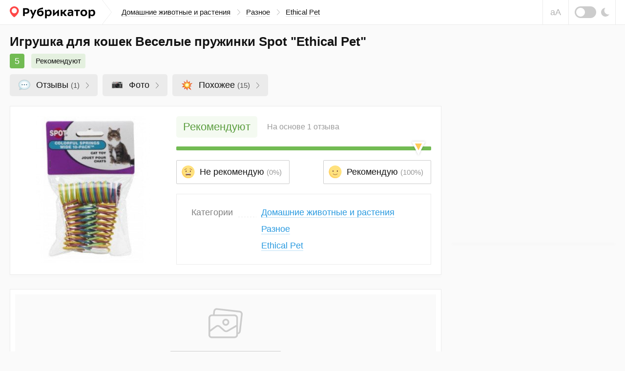

--- FILE ---
content_type: text/html; charset=UTF-8
request_url: https://rubrikator.org/items/igrushka-dlya-koshek_53202
body_size: 24193
content:
 <!DOCTYPE html>
<html prefix="og: http://ogp.me/ns#" lang="ru" dir="ltr" class="is-page-company">
<head>
<meta charset="UTF-8" />
<meta http-equiv="Content-Type" content="text/html; charset=utf-8" />
<meta name="viewport" content="width=device-width, initial-scale=1.0" />
<meta name="referrer" content="origin-when-cross-origin" />
<meta name="format-detection" content="telephone=no" />
<meta name="HandheldFriendly" content="true" />
<meta name="MobileOptimized" content="width" />
<meta name="msapplication-TileColor" content="#2d89ef" />
<meta name="theme-color" content="#ffffff" />
<title>Игрушка для кошек Веселые пружинки Spot &quot;Ethical Pet&quot; — рекомендуют! 1 отзыв и фото | Рубрикатор</title>
<meta name="description" content="Игрушка для кошек Веселые пружинки Spot &quot;Ethical Pet&quot; (Разное) — Рекомендуют! ✉ Прочитайте 1 реальный отзыв и напишите свой. Найдите альтернативу. Обновлено в Январе 2026" />
<link rel="dns-prefetch" href="https://mc.yandex.ru" />
<link rel="preconnect" href="https://mc.yandex.ru" />
<link rel="preload" as="script" href="https://mc.yandex.ru/metrika/watch.js" />
<link rel="dns-prefetch" href="https://www.googletagmanager.com" />
<link rel="preconnect" href="https://www.googletagmanager.com" />
<link rel="preload" as="script" href="https://www.googletagmanager.com/gtag/js?id=UA-61570770-1" />
<link rel="dns-prefetch" href="https://yandex.ru" />
<link rel="preconnect" href="https://yandex.ru" />
<link rel="dns-prefetch" href="https://yastatic.net" />
<link rel="preconnect" href="https://yastatic.net" />
<link rel="dns-prefetch" href="https://an.yandex.ru" />
<link rel="preconnect" href="https://an.yandex.ru" />
<script>window.yaContextCb=window.yaContextCb||[]</script>
<script>function fixRsyaHeigt(el_id,px)
{var el =document.getElementById(el_id);if (typeof px =='number')
{el.style.minHeight =px + 'px';return true;}
return false;}
</script>
<link rel="preload" as="style" href="/css/app.min.css?v=1760840756" />
<script>window.page ={};window.page.static_version ='1760840756';window.page.static_cdn ='';window.page.ugc_cdn ='https://rbkt.org/uploads';</script>
<style>.uppy-FileInput-input{visibility:hidden;}</style>
<link rel="apple-touch-icon" sizes="180x180" href="/apple-touch-icon.png" />
<link rel="icon" type="image/png" sizes="32x32" href="/favicon-32x32.png" />
<link rel="icon" type="image/png" sizes="16x16" href="/favicon-16x16.png" />
<link rel="manifest" href="/site.webmanifest" />
<link rel="mask-icon" href="/safari-pinned-tab.svg" color="#5bbad5" />
<meta property="twitter:card" content="summary_large_image" />
<meta property="twitter:site" content="@rbktor" />
<meta property="twitter:domain" content="rubrikator.org" />
<meta property="og:title" content="Игрушка для кошек Веселые пружинки Spot &quot;Ethical Pet&quot; — рекомендуют! 1 отзыв и фото | Рубрикатор" />
<meta property="og:description" content="Коллекционируем отзывы" />
<meta property="og:site_name" content="Rubrikator.org" />
<meta property="og:url" content="https://rubrikator.org/items/igrushka-dlya-koshek_53202" />
<meta property="og:image" content="https://rubrikator.org/og/eyJ0IjoiaSIsInMiOjUzMjAyLCJoIjoiejlzYUVxIn0-.jpg" />
<meta property="og:image:width" content="1500" />
<meta property="og:image:height" content="765" />
<meta property="og:type" content="website" />
<meta property="og:locale" content="ru_RU" />
<link rel="dns-prefetch" href="https://rbkt.org" />
<link rel="preconnect" href="https://rbkt.org" />
<link rel="dns-prefetch" href="https://rbkt.org/o" />
<link rel="preconnect" href="https://rbkt.org/o" />
<link rel="preload" as="script" href="/js/app.standart.min.js?v=1760840756" />
<link rel="preload" as="script" href="/js/company.js?v=1760840756" />
<style>.icon-arrow-right{width:6px;height:12px}.icon-close{width:16px;height:16px}.icon-moon{width:17px;height:18px}.icon-signin{width:18px;height:18px}html{line-height:1.15;-ms-text-size-adjust:100%;-webkit-text-size-adjust:100%}body{margin:0}header,nav{display:block}main{display:block}a{background-color:transparent;-webkit-text-decoration-skip:objects}svg:not(:root){overflow:hidden}button{font-family:sans-serif;font-size:100%;line-height:1.15;margin:0}button{overflow:visible}button{text-transform:none}button{-webkit-appearance:button}button::-moz-focus-inner{border-style:none;padding:0}button:-moz-focusring{outline:1px dotted ButtonText}::-webkit-file-upload-button{-webkit-appearance:button;font:inherit}:focus{outline:0;z-index:1000}body{font:400 1.6rem/1.38 Arial,Helvetica,sans-serif}a{text-decoration:underline;color:#003771}[class^=icon-]{display:inline-block;vertical-align:middle;position:relative;fill:currentColor;fill-rule:evenodd}.header__breadcrumbs-link{text-decoration:none}.header__breadcrumbs-link{border-bottom:1px solid transparent}.header__breadcrumbs-link{color:#131313;border-color:rgba(179,179,179,.4)}.ui-modal{position:relative;display:block;background:#fff;border:1px solid #ebebeb;box-shadow:0 4px 10px rgba(0,0,0,.1);padding:30px;overflow:hidden;width:400px;max-width:calc(100vw - 60px)}.ui-modal--fixed{position:fixed;bottom:20px;right:20px;z-index:1200;display:none}@media (max-width:575px){.ui-modal{padding:15px 20px}.ui-modal--fixed{bottom:0;right:0;left:0;width:100%;max-width:none}}.ui-modal__close{display:block;position:absolute;top:0;right:0;padding:0;background:0 0;border:1px solid transparent;color:#ccc;padding:14px;z-index:10}.ui-modal__close .icon-close{width:16px;height:16px;display:block}@-ms-viewport{width:device-width}html{box-sizing:border-box}*,::after,::before{box-sizing:inherit}.container-fluid{width:100%;margin-right:auto;margin-left:auto;padding-right:10px;padding-left:10px}html{font-size:62.5%}body,html{height:100%}body{background:#fafafa;color:#131313}.app{position:relative;min-height:100%;overflow:hidden;width:100%;min-width:320px}.container-fluid{max-width:1280px;padding:0 20px}.header{position:relative;z-index:2100;background:#fff;border-bottom:1px solid #ebebeb}.header__topbar{height:100%;height:50px;background:inherit}.header__topbar .container-fluid{display:-ms-flexbox;display:flex;-ms-flex-align:center;align-items:center;height:100%;background:inherit}.header__logo{position:relative;height:100%;display:-ms-flexbox;display:flex;-ms-flex-align:center;align-items:center;margin:0 auto 0 0;background:inherit;color:rgba(0,0,0,.64)}.header__logo a{color:inherit}.header__logo svg{display:block}.header__breadcrumbs{display:none}.header__breadcrumbs-menu{margin:0;padding:0;list-style:none;display:-ms-flexbox;display:flex;-ms-flex-align:center;align-items:center}.header__breadcrumbs-menu>li{position:relative;padding:0 20px 0 0;margin:0 12px 0 0}.header__breadcrumbs-menu>li:last-of-type{margin:0;padding:0}.header__breadcrumbs-menu>li:last-of-type .icon-arrow-right{display:none}.header__breadcrumbs-menu .icon-arrow-right{position:absolute;top:50%;right:0;width:6px;height:12px;margin:-6px 0 0}.header__control{position:relative;right:-20px;margin:0 0 0 auto;height:100%;display:-ms-flexbox;display:flex}.header__blind{display:none}.header__dark{display:none}.header__dark-toggle{width:44px;height:24px;border-radius:12px;background:#ccc;margin:0 10px 0 0;display:block;position:relative}.header__dark-toggle:after{content:'';display:block;position:absolute;top:50%;left:3px;width:18px;height:18px;background:#fff;border-radius:50%;margin:-9px 0 0}.header__signin{height:100%;border-left:1px solid #ebebeb;border-right:1px solid #ebebeb}.header__signin-btn{height:100%;display:-ms-flexbox;display:flex;-ms-flex-pack:center;justify-content:center;-ms-flex-align:center;align-items:center;padding:0 20px;font-size:1.5rem;line-height:1.13;text-align:center;color:#555;text-decoration:none}.header__signin-btn [class^=icon-]{margin:0 8px 0 0;color:#9b9b9b}.header__signin-btn u{text-decoration:none;border-bottom:1px solid rgba(179,179,179,.4)}.main{-ms-flex:1 1 auto;flex:1 1 auto;padding:0 0 30px}</style>
<script>window.page.type ='item';window.page.fp =0;window.page.id ='53202';window.page.mid ='32ec8eebd1e4';window.page.name ='Игрушка для кошек Веселые пружинки Spot &quot;Ethical Pet&quot;';window.page.user_device ='computer';window.page.lat ='';window.page.lon ='';window.page.cat_id ='';window.page.uploads_number =0;window.page.videos_number =0;window.page.reviews_limit =100;window.page.reviews_offset =0;window.page.total_pages =1;window.page.current_page =1;window.page.noautoload =false;window.page.not_show_ads_1 =1;window.page.not_show_ads_2 =false;window.page.not_allow_reviews ='';window.page.not_show_nsfw_reviews ='';window.page.js_domain ='rubrikator.org';window.page.prices ={};window.page.prices.reviews =[];window.page.prices.reviews['7']=389;window.page.prices.reviews['14'] =689;window.page.prices.reviews['30'] =1289;window.page.prices.reviews['90'] =2989;</script>
<script>window.page.yparams ={url_category_1:"domashnie-zhivotnie-i-rastenia",url_category_2:"raznoe",url_category_3:"ethical-pet",url_name:"igrushka-dlya-koshek_53202",page_type:"item",page_category_1_ru:"Домашние животные и растения",page_category_2_ru:"Разное",page_category_3_ru:"Ethical Pet",page_name_ru:"Игрушка для кошек Веселые пружинки Spot &quot;Ethical Pet&quot;",org_id:"53202",page_url:"/items/igrushka-dlya-koshek_53202",page_categories:{"Домашние животные и растения":{"Разное":["Ethical Pet"]}},page_hierarchy:{"domashnie-zhivotnie-i-rastenia":{"raznoe":["ethical-pet"]}},not_show_ads:"1.0.0",not_allow_reviews:"0",not_allow_from_ru:"0",allow_html:"0"
};</script>
<script type="application/ld+json">
	{
		"@context": "https://schema.org",
		"@type": "Product",
				"image": [
					
				"https://rubrikator.org/og/eyJ0IjoiaSIsInMiOjUzMjAyLCJoIjoiejlzYUVxIn0-.jpg"
					],
				"@id": "https://rubrikator.org/items/igrushka-dlya-koshek_53202",
		"name": "Игрушка для кошек Веселые пружинки Spot &quot;Ethical Pet&quot;",
		"productID": "item:53202",
		"category": "Домашние животные и растения &gt; Разное &gt; Ethical Pet",
				"aggregateRating": {
			"@type": "AggregateRating",
			"bestRating": "5",
			"worstRating": "1",
			"ratingValue": 5,
						"ratingCount": 1
					},
						"isRelatedTo": [
					"https://rubrikator.org/items/igrushka-dlya-koshek-pet_163255",					"https://rubrikator.org/items/igrushka-dlya-koshek-pet_343635",					"https://rubrikator.org/items/igrushka-dlya-koshek_326194",					"https://rubrikator.org/items/igrushka-dlya-kotov-pet_342829",					"https://rubrikator.org/items/igrushka-dlya-koshek-akshn_318675",					"https://rubrikator.org/items/igrushka-dlya-koshek_174347",					"https://rubrikator.org/items/igrushka-dlya-koshek-kong-wubbo_419843",					"https://rubrikator.org/items/igrushka-dlya-koshek_448909",					"https://rubrikator.org/items/igrushka-dlya-koshek-r2p_461835",					"https://rubrikator.org/items/igrushka-dlya-koshek_499909",					"https://rubrikator.org/items/igrushka-dlya-koshek_517330",					"https://rubrikator.org/items/igrushka-dlya-koshek_518858",					"https://rubrikator.org/items/igrushka-dlya-koshek-triol_522921",					"https://rubrikator.org/items/igrushka-dlya-koshek_524594",					"https://rubrikator.org/items/igrushka-dlya-koshek-fix_526623"				],
				"url": "https://rubrikator.org/items/igrushka-dlya-koshek_53202"
	}
	</script>
<link rel="stylesheet" href="/css/app.min.css?v=1760840756" />
<link rel="canonical" href="https://rubrikator.org/items/igrushka-dlya-koshek_53202" />
</head>
<body>
<div class="app">
<header class="header">
<div class="header__topbar ">
<div class="container-fluid">
<div class="header__logo">
<a href="/" title="Рубрикатор (на главную страницу)">
<svg xmlns="http://www.w3.org/2000/svg" width="175" height="25" fill="none"><defs/><path fill="#FF4747" fill-rule="evenodd" d="M18.582 8.853c0 2.545-1.178 5.719-5.091 9.897-1.04 1.11-2.478 2.34-4.314 3.69-1.711-1.142-3.148-2.373-4.31-3.69C1.47 14.898 0 11.253 0 8.853 0 4.02 4.345 0 9.177 0s9.405 4.02 9.405 8.853z" clip-rule="evenodd"/><path fill="#fff" fill-rule="evenodd" d="M14.642 8.949a5.403 5.403 0 01-5.4 5.4 5.403 5.403 0 01-5.4-5.4 5.402 5.402 0 015.4-5.4 5.403 5.403 0 015.4 5.4z" clip-rule="evenodd"/><path fill="currentColor" fill-rule="evenodd" d="M59.033 10.736a5.94 5.94 0 014.865-2.343h.002c3.26 0 5.477 2.241 5.475 5.578 0 3.413-2.522 6.24-6.394 6.24-4.916 0-7.209-3.26-7.209-7.641 0-6.724 4.027-8.788 12.33-10.214v3.337c-.469.083-.975.155-1.5.23-3.156.446-7.002.991-7.569 4.813zM33.614 15.17c-.939.014-1.877-.062-2.801-.229h-.002v4.838h-3.439V3.68h6.344c4.738 0 6.496 2.6 6.496 5.707 0 4.229-3.26 5.782-6.598 5.782zm-.101-8.484h-2.701v5.426c.767.114 1.542.165 2.318.153 1.987 0 3.49-.79 3.49-2.955 0-1.452-.637-2.624-3.107-2.624zM46.756 24.62l.001-.003h.002l-.003.003zm.001-.003h-3.565l3.311-6.138-5.298-11.385h3.872l2.98 7.718 2.853-7.718h3.693l-7.846 17.523zm15.945-7.436c-2.038 0-3.438-1.426-3.438-3.871a4.614 4.614 0 013.667-1.934c1.733 0 3.006 1.12 3.006 2.903.001 1.653-1.4 2.902-3.235 2.902zm16.812 3.031a4.726 4.726 0 01-3.668-1.579v5.986H72.33V7.095h3.032l.153 1.987a4.69 4.69 0 014.355-2.42c4.048 0 5.935 2.904 5.935 6.521 0 3.717-2.241 7.028-6.291 7.028zm-.46-2.98a4.734 4.734 0 01-3.236-1.07v-5.4a5.091 5.091 0 013.235-1.171c2.19 0 3.16 1.553 3.16 3.668.002 2.14-.915 3.946-3.157 3.973h-.003zm20.3-10.138H100.658v12.685h-3.286v-7.132l-7.494 7.132H88.58V7.093h3.286v7.133l7.489-7.133zm4.969 12.685h3.512v-5.043h1.223l3.77 5.043h4.33l-5.193-6.546 4.738-6.139h-4.204l-3.54 5.017h-1.121V7.093h-3.515v12.685zm25.752-7.921v7.921l-.001-.002h-2.522l-.33-1.757c-1.223 1.554-2.598 2.038-4.865 2.038-2.7 0-4.178-2.038-4.178-4.203 0-3.235 2.547-4.458 5.452-4.458a9.53 9.53 0 013.082.484v-.458c0-1.578-1.35-1.934-2.573-1.934a10.336 10.336 0 00-4.585.968V7.399a16.613 16.613 0 015.069-.739c3.031 0 5.451 1.223 5.451 5.197zm-3.363 3.897a3.617 3.617 0 01-3.057 1.732c-1.248 0-1.962-.739-1.962-1.707 0-1.4.866-2.063 2.701-2.063a4.343 4.343 0 012.318.586v1.452zm5.424-8.66h11.259v2.852h-3.872v9.832h-3.515V9.946h-3.872V7.093zm19.488 13.117c4.355 0 6.927-2.98 6.927-6.852 0-3.49-2.242-6.698-6.928-6.698-4.331 0-6.903 2.955-6.903 6.852.001 3.514 2.268 6.647 6.904 6.698zm3.335-6.673c0-2.04-.968-3.974-3.336-3.974l.001-.001c-2.496 0-3.286 1.988-3.287 3.745 0 2.066.942 4 3.286 4 2.521 0 3.336-1.987 3.336-3.77zm10.036 5.094a4.726 4.726 0 003.668 1.58c4.05 0 6.292-3.312 6.292-7.029 0-3.617-1.887-6.52-5.936-6.52a4.687 4.687 0 00-4.355 2.42l-.153-1.988h-3.031v17.523h3.515v-5.986zm-.028-2.47a4.736 4.736 0 003.235 1.07h.004c2.241-.028 3.158-1.835 3.157-3.974 0-2.115-.97-3.668-3.161-3.668a5.093 5.093 0 00-3.235 1.171v5.4z" clip-rule="evenodd"/></svg> </a>
</div>
<nav class="header__breadcrumbs">
<ul class="header__breadcrumbs-menu" itemscope itemtype="https://schema.org/BreadcrumbList">
<li itemprop="itemListElement" itemscope itemtype="https://schema.org/ListItem">
<a itemprop="item" class="header__breadcrumbs-link" title="Перейти на страницу «Домашние животные и растения»" href="https://rubrikator.org/items/domashnie-zhivotnie-i-rastenia"><span itemprop="name">Домашние животные и растения</span></a>
<svg class="icon-arrow-right" aria-hidden="true">
<use xlink:href="/sprites/sprite_mini.svg#icon-arrow-right"></use>
</svg>
<meta itemprop="position" content="1">
</li>
<li itemprop="itemListElement" itemscope itemtype="https://schema.org/ListItem">
<a itemprop="item" class="header__breadcrumbs-link" title="Перейти на страницу «Разное»" href="https://rubrikator.org/items/domashnie-zhivotnie-i-rastenia/raznoe"><span itemprop="name">Разное</span></a>
<svg class="icon-arrow-right" aria-hidden="true">
<use xlink:href="/sprites/sprite_mini.svg#icon-arrow-right"></use>
</svg>
<meta itemprop="position" content="2">
</li>
<li itemprop="itemListElement" itemscope itemtype="https://schema.org/ListItem">
<a itemprop="item" class="header__breadcrumbs-link" title="Перейти на страницу «Ethical Pet»" href="https://rubrikator.org/items/domashnie-zhivotnie-i-rastenia/raznoe/ethical-pet"><span itemprop="name">Ethical Pet</span></a>
<svg class="icon-arrow-right" aria-hidden="true">
<use xlink:href="/sprites/sprite_mini.svg#icon-arrow-right"></use>
</svg>
<meta itemprop="position" content="3">
</li>
</ul>
</nav>
<div class="header__control">
<button class="header__blind js-theme-blind js-tooltip" title="Версия для слабовидящих">аА</button>
<button class="header__dark js-theme-dark js-tooltip" title="Ночная тема"><span class="header__dark-toggle"></span>
<svg class="icon-moon" aria-hidden="true">
<use xlink:href="/sprites/sprite_mini.svg#icon-moon"></use>
</svg>
</button>
</div>
<div class="header__offcanvas js-offcanvas">
<button class="header__offcanvas-btn js-offcanvas-btn is-md-hidden">
<span></span><span></span><span></span>
</button>
<div class="header__offcanvas-dropdown js-offcanvas-dropdown">
<button class="header__offcanvas-close js-offcanvas-close">
<svg class="icon-close" aria-hidden="true">
<use xlink:href="/sprites/sprite_mini.svg#icon-close"></use>
</svg>
</button>
<div class="header__offcanvas-user">
&nbsp;
</div>
<div class="header__offcanvas-breadcrumbs">
<ul class="header__offcanvas-breadcrumbs-menu">
<li>
<a class="header__offcanvas-breadcrumbs-link" title="Перейти на страницу «Домашние животные и растения»" href="/items/domashnie-zhivotnie-i-rastenia">Домашние животные и растения</a>
<svg class="icon-arrow-right" aria-hidden="true">
<use xlink:href="/sprites/sprite_mini.svg#icon-arrow-right"></use>
</svg>
</li>
<li>
<a class="header__offcanvas-breadcrumbs-link" title="Перейти на страницу «Разное»" href="/items/domashnie-zhivotnie-i-rastenia/raznoe">Разное</a>
<svg class="icon-arrow-right" aria-hidden="true">
<use xlink:href="/sprites/sprite_mini.svg#icon-arrow-right"></use>
</svg>
</li>
<li>
<a class="header__offcanvas-breadcrumbs-link" title="Перейти на страницу «Ethical Pet»" href="/items/domashnie-zhivotnie-i-rastenia/raznoe/ethical-pet">Ethical Pet</a>
<svg class="icon-arrow-right" aria-hidden="true">
<use xlink:href="/sprites/sprite_mini.svg#icon-arrow-right"></use>
</svg>
</li>
</ul>
</div>
<div class="header__offcanvas-themes">
<button class="header__offcanvas-dark js-theme-dark">
<span class="header__offcanvas-dark-toggle"></span>Ночная тема
</button>
<button class="header__offcanvas-blind js-theme-blind">
<span class="header__offcanvas-blind-icon">аА</span>Версия для слабовидящих
</button>
<a class="header__offcanvas-search" href="/search" title="Поиск">
Поиск по сайту
</a>
<button class="header__offcanvas-report modal__opener" data-modal="modal-report">
Связаться с нами
</button>
</div>
</div>
</div>
</div>
</div>
</header>
<main class="main" id="main" itemscope itemtype="https://schema.org/Product">
<meta itemprop="productID" content="item:53202" />
<meta itemprop="image" content="https://rbkt.org/o/90/9d/b1/feaeaf9314dc0b193704fd42afb47abf.jpg" />
<meta itemprop="category" content="Домашние животные и растения &gt; Разное &gt; Ethical Pet" />
<link class="hidden" itemprop="url" href="https://rubrikator.org/items/igrushka-dlya-koshek_53202" content="https://rubrikator.org/items/igrushka-dlya-koshek_53202" />
<span class="hidden" itemprop="aggregateRating" itemscope itemtype="https://schema.org/AggregateRating">
<meta itemprop="ratingValue" content="5" />
<meta itemprop="bestRating" content="5" />
<meta itemprop="worstRating" content="1" />
<meta itemprop="ratingCount" content="1" />
</span>
<div class="company company--tablist">
<div class="company__head" role="banner">
<div class="container-fluid">
<h1 class="company__heading mb10" itemprop="name">Игрушка для кошек Веселые пружинки Spot &quot;Ethical Pet&quot;</h1>
<div class="company__badges pb0">
<span class="ui-badge ui-badge--rating ui-badge--green js-tooltip" title="Рейтинг 5 из 5">
5
</span>
<span class="ui-badge ui-badge--open">
Рекомендуют
</span>
</div>
<div class="company__taglist ui-scrollable--xs" role="navigation">
<ul class="company__taglist-menu">
<li>
<a class="company__taglist-link" href="#el-reviews">
<span class="is-visible-default">
<svg xmlns="http://www.w3.org/2000/svg" class="taglist-image" aria-hidden="true" viewBox="0 0 43 37">
<defs>
<linearGradient id="b" x1=".5" x2=".5" y1="1" y2="0">
<stop offset="0" stop-color="#4D8299"/>
<stop offset=".262" stop-color="#497E95"/>
<stop offset=".521" stop-color="#3E7289"/>
<stop offset=".779" stop-color="#2B5E75"/>
<stop offset="1" stop-color="#15475E"/>
</linearGradient>
<linearGradient id="c" x1=".5" x2=".5" y1=".923" y2=".047">
<stop offset="0" stop-color="#4D8299"/>
<stop offset=".262" stop-color="#497E95"/>
<stop offset=".521" stop-color="#3E7289"/>
<stop offset=".779" stop-color="#2B5E75"/>
<stop offset="1" stop-color="#15475E"/>
</linearGradient>
<radialGradient id="a" cx="50%" cy="49.9992%" r="58.80001%" fx="50%" fy="49.9992%" gradientTransform="matrix(.83333 0 0 .838 .08333 .081)" gradientUnits="objectBoundingBox">
<stop offset="44.88636%" stop-color="#FFF"/>
<stop offset="65.9091%" stop-color="#E9F4F8"/>
<stop offset="82.95454%" stop-color="#DDEEF3"/>
<stop offset="93.3%" stop-color="#C8E4EC"/>
<stop offset="100%" stop-color="#BCDEE8"/>
</radialGradient>
</defs>
<g fill-rule="evenodd">
<path fill="url(#a)" stroke="#888" stroke-width=".5" d="M0 17.5C0 7.83502 9.40202 0 21 0c11.598 0 21 7.83502 21 17.5C42 27.165 32.598 35 21 35 9.40202 35 0 27.165 0 17.5Z" transform="translate(.25 .25)"/>
<path fill="url(#b)" d="M11 17.5c0-1.1046.8954-2 2-2s2 .8954 2 2-.8954 2-2 2-2-.8954-2-2ZM19 17.5c0-1.1046.8954-2 2-2s2 .8954 2 2-.8954 2-2 2-2-.8954-2-2Z" transform="translate(.25 .25)"/>
<path fill="url(#c)" d="M27 17.5c0-1.1046.8954-2 2-2s2 .8954 2 2-.8954 2-2 2-2-.8954-2-2Z" transform="translate(.25 .25)"/>
<path fill="#BCDEE8" stroke="gray" stroke-width=".5" d="m13.25 33.25-8.38297 3.243c-1.029.348-1.981-.692-1.542-1.686L5.75 28.75l6.5 4 1 .5Z"/>
<path fill="#BCDEE8" d="m14.25 33.25-.5.5c-.7371.206-4.96654-2.75-6.5-3.5-1.53346-.75-2.06087-1.5373-1.98011-1.6884L5.75 28.25l5 3 3.5 2Z"/>
</g>
</svg>
</span>Отзывы
<mark>(1)</mark>
<span class="company__taglist-arrow">
<svg class="icon-nav-arrow" aria-hidden="true">
<use xlink:href="/sprites/sprite_mini.svg#icon-nav-arrow"></use>
</svg></span>
</a>
</li>
<li>
<a class="company__taglist-link" href="#el-photos"><span class="is-visible-default">
<svg xmlns="http://www.w3.org/2000/svg" xmlns:xlink="http://www.w3.org/1999/xlink" class="taglist-image" aria-hidden="true" viewBox="0 0 48 48" width="24px" height="24px"><defs><linearGradient id="ZxoCRdAgNNk3x1sseA0fHl" x1="18.636" x2="31.364" y1="33.364" y2="20.636" gradientUnits="userSpaceOnUse"><stop offset="0" stop-color="#1a1a1a"/><stop offset=".5" stop-color="#4d4d4d"/><stop offset="1" stop-color="#1a1a1a"/></linearGradient><linearGradient id="ZxoCRdAgNNk3x1sseA0fHf" x1="3" x2="45" y1="28.5" y2="28.5" gradientUnits="userSpaceOnUse"><stop offset="0" stop-color="#353535"/><stop offset=".026" stop-color="#393939"/><stop offset=".05" stop-color="#444"/><stop offset=".063" stop-color="#4d4d4d"/><stop offset=".079" stop-color="#454545"/><stop offset=".103" stop-color="#404040"/><stop offset=".226" stop-color="#4d4d4d"/><stop offset=".82" stop-color="#4d4d4d"/><stop offset=".899" stop-color="#383838"/><stop offset=".9" stop-color="#383838"/><stop offset=".938" stop-color="#404040"/><stop offset=".953" stop-color="#333"/><stop offset=".979" stop-color="#242424"/><stop offset="1" stop-color="#1f1f1f"/></linearGradient><linearGradient id="ZxoCRdAgNNk3x1sseA0fHg" y1="15" y2="15" xlink:href="#ZxoCRdAgNNk3x1sseA0fHa"/><linearGradient id="ZxoCRdAgNNk3x1sseA0fHb" x1="33" x2="40" y1="12.5" y2="12.5" gradientUnits="userSpaceOnUse"><stop offset="0" stop-color="#24403c"/><stop offset=".024" stop-color="#274440"/><stop offset=".186" stop-color="#395854"/><stop offset=".346" stop-color="#446560"/><stop offset=".5" stop-color="#486964"/><stop offset=".654" stop-color="#446560"/><stop offset=".814" stop-color="#395854"/><stop offset=".976" stop-color="#274440"/><stop offset="1" stop-color="#24403c"/></linearGradient><linearGradient id="ZxoCRdAgNNk3x1sseA0fHh" y1="16.5" y2="16.5" xlink:href="#ZxoCRdAgNNk3x1sseA0fHb"/><linearGradient id="ZxoCRdAgNNk3x1sseA0fHc" x1="12" x2="18" y1="12" y2="12" gradientUnits="userSpaceOnUse"><stop offset="0" stop-color="#929292"/><stop offset=".031" stop-color="#a6a6a6"/><stop offset=".108" stop-color="#d2d2d2"/><stop offset=".147" stop-color="#e3e3e3"/><stop offset=".15" stop-color="#e2e2e2"/><stop offset=".208" stop-color="#c9c9c9"/><stop offset=".262" stop-color="#bababa"/><stop offset=".306" stop-color="#b5b5b5"/><stop offset=".577" stop-color="#b5b5b5"/><stop offset=".806" stop-color="#949494"/><stop offset="1" stop-color="#7c7c7c"/></linearGradient><linearGradient id="ZxoCRdAgNNk3x1sseA0fHi" x1="6" x2="11" y1="11.5" y2="11.5" xlink:href="#ZxoCRdAgNNk3x1sseA0fHc"/><linearGradient id="ZxoCRdAgNNk3x1sseA0fHj" x1="36" x2="36" y1="29" y2="23" gradientUnits="userSpaceOnUse"><stop offset="0" stop-color="#1a1a1a"/><stop offset=".041" stop-color="#2e2e2e"/><stop offset=".151" stop-color="#5e5e5e"/><stop offset=".255" stop-color="#848484"/><stop offset=".351" stop-color="#9f9f9f"/><stop offset=".435" stop-color="#afafaf"/><stop offset=".5" stop-color="#b5b5b5"/><stop offset=".565" stop-color="#afafaf"/><stop offset=".649" stop-color="#9f9f9f"/><stop offset=".745" stop-color="#848484"/><stop offset=".849" stop-color="#5e5e5e"/><stop offset=".959" stop-color="#2e2e2e"/><stop offset="1" stop-color="#1a1a1a"/></linearGradient><linearGradient id="ZxoCRdAgNNk3x1sseA0fHe" x1="33.5" x2="33.5" y1="16" y2="13" gradientUnits="userSpaceOnUse"><stop offset="0" stop-color="#212121"/><stop offset=".721" stop-color="#4a4a4a"/><stop offset="1" stop-color="#212121"/></linearGradient><linearGradient id="ZxoCRdAgNNk3x1sseA0fHa" x1="3" x2="45" y1="37" y2="37" gradientUnits="userSpaceOnUse"><stop offset="0" stop-color="#929292"/><stop offset=".015" stop-color="#969696"/><stop offset=".029" stop-color="#a1a1a1"/><stop offset=".042" stop-color="#b3b3b3"/><stop offset=".054" stop-color="#cdcdcd"/><stop offset=".063" stop-color="#e3e3e3"/><stop offset=".069" stop-color="#cbcbcb"/><stop offset=".078" stop-color="#a9a9a9"/><stop offset=".087" stop-color="#909090"/><stop offset=".096" stop-color="#818181"/><stop offset=".103" stop-color="#7c7c7c"/><stop offset=".226" stop-color="#b5b5b5"/><stop offset=".82" stop-color="#b5b5b5"/><stop offset=".852" stop-color="#a2a2a2"/><stop offset=".899" stop-color="#8a8a8a"/><stop offset=".907" stop-color="#a3a3a3"/><stop offset=".92" stop-color="#c6c6c6"/><stop offset=".931" stop-color="#dbdbdb"/><stop offset=".938" stop-color="#e3e3e3"/><stop offset=".947" stop-color="#cbcbcb"/><stop offset=".962" stop-color="#a9a9a9"/><stop offset=".976" stop-color="#909090"/><stop offset=".989" stop-color="#818181"/><stop offset="1" stop-color="#7c7c7c"/></linearGradient><linearGradient id="ZxoCRdAgNNk3x1sseA0fHs" x1="39.5" x2="39.5" xlink:href="#ZxoCRdAgNNk3x1sseA0fHe"/><radialGradient id="ZxoCRdAgNNk3x1sseA0fHm" cx="25" cy="27" r="8" gradientUnits="userSpaceOnUse"><stop offset=".488" stop-opacity=".6"/><stop offset=".928" stop-opacity=".319"/><stop offset="1" stop-opacity="0"/></radialGradient><radialGradient id="ZxoCRdAgNNk3x1sseA0fHn" cx="25" cy="27" r="5" gradientUnits="userSpaceOnUse"><stop offset=".003" stop-color="#0d0d0d"/><stop offset=".401" stop-color="#101010"/><stop offset=".711" stop-color="#1a1a1a"/><stop offset=".991" stop-color="#2a2a2a"/><stop offset="1" stop-color="#2b2b2b"/></radialGradient><radialGradient id="ZxoCRdAgNNk3x1sseA0fHo" cx="25" cy="27" r="3" gradientUnits="userSpaceOnUse"><stop offset=".003" stop-color="#0d0d0d"/><stop offset=".432" stop-color="#101010"/><stop offset=".766" stop-color="#1a1a1a"/><stop offset="1" stop-color="#262626"/></radialGradient><radialGradient id="ZxoCRdAgNNk3x1sseA0fHd" cx="25.314" cy="32.522" r="11.648" gradientTransform="translate(1.828 -.172)" gradientUnits="userSpaceOnUse"><stop offset="0" stop-color="#828282"/><stop offset=".034" stop-color="#787878" stop-opacity=".918"/><stop offset=".165" stop-color="#585858" stop-opacity=".638"/><stop offset=".304" stop-color="#3d3d3d" stop-opacity=".406"/><stop offset=".449" stop-color="#282828" stop-opacity=".227"/><stop offset=".604" stop-color="#191919" stop-opacity=".099"/><stop offset=".775" stop-color="#101010" stop-opacity=".024"/><stop offset=".995" stop-color="#0d0d0d" stop-opacity="0"/></radialGradient><radialGradient id="ZxoCRdAgNNk3x1sseA0fHp" cx="26.728" cy="33.936" r="11.648" gradientTransform="rotate(180 24.793 27.793)" xlink:href="#ZxoCRdAgNNk3x1sseA0fHd"/><radialGradient id="ZxoCRdAgNNk3x1sseA0fHq" cx="25.491" cy="29.428" r="6.589" gradientTransform="matrix(1 0 0 .644 1.828 10.319)" gradientUnits="userSpaceOnUse"><stop offset="0" stop-color="#2ed9c2" stop-opacity=".5"/><stop offset=".106" stop-color="#2aab99" stop-opacity=".377"/><stop offset=".251" stop-color="#25776c" stop-opacity=".241"/><stop offset=".406" stop-color="#214f49" stop-opacity=".134"/><stop offset=".571" stop-color="#1e3230" stop-opacity=".059"/><stop offset=".755" stop-color="#1d2121" stop-opacity=".014"/><stop offset=".995" stop-color="#1c1c1c" stop-opacity="0"/></radialGradient><radialGradient id="ZxoCRdAgNNk3x1sseA0fHr" cx="26.905" cy="30.843" r="6.589" gradientTransform="matrix(-1 0 0 -.644 49.586 44.591)" gradientUnits="userSpaceOnUse"><stop offset="0" stop-color="#c22ed9" stop-opacity=".5"/><stop offset=".106" stop-color="#992aab" stop-opacity=".377"/><stop offset=".251" stop-color="#6c2577" stop-opacity=".241"/><stop offset=".406" stop-color="#49214f" stop-opacity=".134"/><stop offset=".571" stop-color="#301e32" stop-opacity=".059"/><stop offset=".755" stop-color="#211d21" stop-opacity=".014"/><stop offset=".995" stop-color="#1c1c1c" stop-opacity="0"/></radialGradient><radialGradient id="ZxoCRdAgNNk3x1sseA0fHk" cx="25" cy="27" r="10" gradientUnits="userSpaceOnUse"><stop offset=".488"/><stop offset=".928" stop-color="#242424" stop-opacity=".532"/><stop offset="1" stop-color="#4d4d4d" stop-opacity="0"/></radialGradient></defs><g data-name="camera"><path fill="url(#ZxoCRdAgNNk3x1sseA0fHf)" d="M3,19H45a0,0,0,0,1,0,0V36a2,2,0,0,1-2,2H5a2,2,0,0,1-2-2V19A0,0,0,0,1,3,19Z"/><path fill="url(#ZxoCRdAgNNk3x1sseA0fHa)" d="M43,38H5a2,2,0,0,1-2-2H45A2,2,0,0,1,43,38Z"/><path fill="url(#ZxoCRdAgNNk3x1sseA0fHg)" d="M45,19H3V15a2,2,0,0,1,2-2H19V12a1,1,0,0,1,1-1l21,1h2a2,2,0,0,1,2,2Z"/><rect width="22" height="7" x="19" y="11" fill="#b5b5b5"/><rect width="7" height="5" x="33" y="12" fill="#212121"/><rect width="6" height="4" x="26" y="13" fill="#4d4d4d"/><circle cx="22.5" cy="14.5" r="1.5" fill="#c41919"/><rect width="2" height="1" x="35.5" y="14" fill="#b1b1b1"/><rect width="7" height="1" x="33" y="12" fill="url(#ZxoCRdAgNNk3x1sseA0fHb)"/><rect width="7" height="1" x="33" y="16" fill="url(#ZxoCRdAgNNk3x1sseA0fHh)"/><rect width="4" height="2" x="13" y="15" fill="#212121"/><rect width="6" height="2" x="12" y="11" fill="url(#ZxoCRdAgNNk3x1sseA0fHc)"/><rect width="5" height="3" x="6" y="10" fill="url(#ZxoCRdAgNNk3x1sseA0fHi)"/><path fill="url(#ZxoCRdAgNNk3x1sseA0fHj)" d="M37,24a1,1,0,0,0-2,0c0,.552-1,5-1,5h4S37,24.552,37,24Z"/><circle cx="36" cy="24" r="1" fill="#b5b5b5"/><circle cx="36" cy="29" r="2" fill="#999"/><circle cx="25" cy="27" r="10" fill="url(#ZxoCRdAgNNk3x1sseA0fHk)"/><circle cx="36" cy="29" r="1" fill="#b5b5b5"/><circle cx="25" cy="27" r="9" fill="url(#ZxoCRdAgNNk3x1sseA0fHl)"/><circle cx="25" cy="27" r="8" fill="url(#ZxoCRdAgNNk3x1sseA0fHm)"/><circle cx="25" cy="27" r="7" fill="#0f0f0f"/><circle cx="25" cy="27" r="6" fill="#1a1a1a"/><circle cx="25" cy="27" r="5" fill="url(#ZxoCRdAgNNk3x1sseA0fHn)"/><circle cx="25" cy="27" r="3" fill="url(#ZxoCRdAgNNk3x1sseA0fHo)"/><rect width="5" height="3" x="26.5" y="13.5" fill="#707070"/><ellipse cx="27.121" cy="29.121" fill="url(#ZxoCRdAgNNk3x1sseA0fHd)" rx="4" ry="3" transform="rotate(-45 27.121 29.121)"/><ellipse cx="22.879" cy="24.879" fill="url(#ZxoCRdAgNNk3x1sseA0fHp)" rx="4" ry="3" transform="rotate(-45 22.878 24.879)"/><ellipse cx="27.121" cy="29.121" fill="url(#ZxoCRdAgNNk3x1sseA0fHq)" rx="4" ry="3" transform="rotate(-45 27.121 29.121)"/><ellipse cx="22.879" cy="24.879" fill="url(#ZxoCRdAgNNk3x1sseA0fHr)" rx="4" ry="3" transform="rotate(-45 22.878 24.879)"/><rect width="1" height="3" x="33" y="13" fill="url(#ZxoCRdAgNNk3x1sseA0fHe)"/><rect width="1" height="3" x="39" y="13" fill="url(#ZxoCRdAgNNk3x1sseA0fHs)"/></g></svg>
</span>Фото
<span class="company__taglist-arrow">
<svg class="icon-nav-arrow" aria-hidden="true">
<use xlink:href="/sprites/sprite_mini.svg#icon-nav-arrow"></use>
</svg></span>
</a>
</li>
<li>
<a class="company__taglist-link" href="#el-similar">
<span class="is-visible-default">
<svg xmlns="http://www.w3.org/2000/svg" class="taglist-image" aria-hidden="true" viewBox="0 0 48 48" width="24px" height="24px"><radialGradient id="lOimg~DESF1FYVFPvthwua" cx="24.176" cy="23.979" r="22.028" gradientUnits="userSpaceOnUse"><stop offset="0" stop-color="#ff7666"/><stop offset=".126" stop-color="#fb6c59"/><stop offset=".714" stop-color="#ec4023"/><stop offset="1" stop-color="#e62f0e"/></radialGradient><polygon fill="url(#lOimg~DESF1FYVFPvthwua)" points="36.399,24.764 46.788,16.404 34.032,18.633 36.66,9.298 27.208,13.342 23.84,1.74 21.17,14.489 10.404,9 15.168,18.493 1.564,18.631 11.538,24.826 2.989,33.159 15.218,32.617 11.762,42.209 20.15,37.101 24.649,46.217 27.681,35.17 41.638,45.5 34.064,30.957 42.449,29.501"/><radialGradient id="lOimg~DESF1FYVFPvthwub" cx="24.176" cy="23.979" r="19.065" gradientUnits="userSpaceOnUse"><stop offset="0" stop-color="#ff9a69"/><stop offset=".16" stop-color="#fb8d58"/><stop offset=".725" stop-color="#ee6322"/><stop offset="1" stop-color="#e9530d"/><stop offset="1" stop-color="#e9530d"/></radialGradient><polygon fill="url(#lOimg~DESF1FYVFPvthwub)" points="34.929,24.67 44.068,17.315 32.846,19.276 35.158,11.064 26.843,14.622 23.881,4.415 21.532,15.631 12.061,10.802 16.252,19.153 4.283,19.274 13.058,24.724 5.538,32.055 16.296,31.577 13.255,40.016 20.634,35.522 24.592,43.542 27.259,33.824 39.538,42.911 32.874,30.118 40.251,28.837"/><radialGradient id="lOimg~DESF1FYVFPvthwuc" cx="24.176" cy="23.979" r="16.187" gradientUnits="userSpaceOnUse"><stop offset="0" stop-color="#ffbd6b"/><stop offset=".175" stop-color="#fbaf58"/><stop offset=".731" stop-color="#f18822"/><stop offset="1" stop-color="#ed780d"/><stop offset="1" stop-color="#ed780d"/></radialGradient><polygon fill="url(#lOimg~DESF1FYVFPvthwuc)" points="33.458,24.575 41.348,18.226 31.661,19.919 33.656,12.83 26.479,15.901 23.921,7.09 21.893,16.772 13.717,12.603 17.335,19.813 7.003,19.917 14.578,24.622 8.086,30.95 17.373,30.538 14.749,37.823 21.119,33.944 24.535,40.867 26.838,32.477 37.437,40.323 31.685,29.279 38.053,28.172"/><radialGradient id="lOimg~DESF1FYVFPvthwud" cx="24.176" cy="23.979" r="13.395" gradientUnits="userSpaceOnUse"><stop offset="0" stop-color="#ffe16e"/><stop offset=".205" stop-color="#fcd157"/><stop offset=".74" stop-color="#f3ab21"/><stop offset="1" stop-color="#f09c0c"/></radialGradient><polygon fill="url(#lOimg~DESF1FYVFPvthwud)" points="31.988,24.481 38.628,19.138 30.475,20.562 32.155,14.596 26.114,17.181 23.961,9.765 22.255,17.914 15.374,14.405 18.419,20.473 9.723,20.56 16.098,24.52 10.635,29.846 18.451,29.499 16.242,35.63 21.603,32.365 24.478,38.192 26.416,31.131 35.337,37.734 30.496,28.439 35.855,27.508"/><radialGradient id="lOimg~DESF1FYVFPvthwue" cx="24.176" cy="23.979" r="12.432" gradientUnits="userSpaceOnUse"><stop offset="0" stop-color="#ffeb9e"/><stop offset=".33" stop-color="#fbd872"/><stop offset=".781" stop-color="#f7c13c"/><stop offset="1" stop-color="#f5b827"/></radialGradient><polygon fill="url(#lOimg~DESF1FYVFPvthwue)" points="31.166,24.428 37.108,19.647 29.813,20.922 31.315,15.583 25.91,17.896 23.984,11.26 22.457,18.552 16.3,15.412 19.024,20.842 11.244,20.92 16.948,24.463 12.059,29.229 19.053,28.919 17.076,34.405 21.874,31.483 24.447,36.697 26.18,30.379 34.163,36.287 29.831,27.97 34.627,27.137"/><radialGradient id="lOimg~DESF1FYVFPvthwuf" cx="24.176" cy="23.979" r="11.365" gradientUnits="userSpaceOnUse"><stop offset="0" stop-color="#fff5cf"/><stop offset=".423" stop-color="#fde58d"/><stop offset=".812" stop-color="#fbd856"/><stop offset="1" stop-color="#fad341"/></radialGradient><polygon fill="url(#lOimg~DESF1FYVFPvthwuf)" points="30.344,24.375 35.587,20.156 29.15,21.281 30.476,16.57 25.706,18.611 24.006,12.756 22.659,19.19 17.226,16.419 19.63,21.21 12.764,21.28 17.798,24.406 13.484,28.612 19.655,28.338 17.911,33.179 22.144,30.601 24.415,35.202 25.945,29.626 32.989,34.84 29.166,27.501 33.398,26.765"/><radialGradient id="lOimg~DESF1FYVFPvthwug" cx="24.176" cy="23.979" r="10.192" gradientUnits="userSpaceOnUse"><stop offset="0" stop-color="#fff"/><stop offset=".489" stop-color="#fff6a8"/><stop offset=".834" stop-color="#fff171"/><stop offset="1" stop-color="#ffef5c"/></radialGradient><polygon fill="url(#lOimg~DESF1FYVFPvthwug)" points="29.523,24.322 34.067,20.665 28.487,21.64 29.637,17.557 25.502,19.326 24.029,14.251 22.861,19.828 18.152,17.426 20.236,21.579 14.284,21.639 18.647,24.349 14.908,27.994 20.257,27.757 18.746,31.953 22.415,29.719 24.383,33.706 25.709,28.874 31.814,33.393 28.501,27.031 32.169,26.394"/></svg>
</span>Похожее
<mark>(15)</mark>
<span class="company__taglist-arrow">
<svg class="icon-nav-arrow" aria-hidden="true">
<use xlink:href="/sprites/sprite_mini.svg#icon-nav-arrow"></use>
</svg></span>
</a>
</li>
</ul>
</div>
</div>
</div>
<div class="menu-top-rek mb15 is-xs-hidden" id="menu-top-rek">
<div id="yandex_rtb_R-A-186886-39"></div>
<script>if (window.matchMedia("(max-width: 768px)").matches)
{window.yaContextCb.push(()=>{Ya.Context.AdvManager.render({renderTo:'yandex_rtb_R-A-186886-39',blockId:'R-A-186886-39',onRender:function() {fixRsyaHeigt('menu-top-rek',50);}
})
})
}
</script>
</div>
<div class="company__body item__body">
<div class="container-fluid">
<button class="scrolltop js-scrolltop no-show " id="scrolltop" aria-label="Прокрутить вверх">
<svg class="icon-scrolltop" aria-hidden="true">
<use xlink:href="/sprites/sprite_mini.svg#icon-scrolltop"></use>
</svg>
</button>
<div class="company__container js-sticky-container">
<div class="company__row">
<div class="company__content">
<section class="panel">
<div class="panel__container">
<div class="panel__body">
<div class="panel__product">
<figure class="panel__product-image">
<img alt="" aria-hidden="true" src="https://rbkt.org/o/90/9d/b1/feaeaf9314dc0b193704fd42afb47abf.jpg">
</figure>
<div class="panel__product-desc">
<div class="panel__product-recommend">
<div class="ui-recommend">
<div class="ui-recommend__head">
<div class="ui-recommend__badge ui-recommend__badge--green">
Рекомендуют
</div>
<p class="ui-recommend__caption">На основе 1 отзыва</p>
</div>
<div class="ui-recommend__body">
<div class="ui-recommend__line">
<div class="ui-recommend__line-progress" style="left: 100%;"></div>
</div>
<div class="ui-recommend__arrow" style="left: 95%;"></div>
</div>
<div class="ui-recommend__foot">
<button class="btn btn--48 btn--whitedark" id="b-versus">
<svg aria-hidden="true" class="is-xxs-visible is-visible-default icon-dislike">
<use xlink:href="/sprites/sprite_mini.svg#emoji-sad"></use>
</svg>
<span class="is-md-hidden">Против
<small>(0%)</small>
</span>
<span class="is-md-visible">Не рекомендую
<small>(0%)</small>
</span>
</button>
<button class="btn btn--48 btn--whitedark" id="b-pro">
<svg aria-hidden="true" class="is-xxs-visible is-visible-default icon-like">
<use xlink:href="/sprites/sprite_mini.svg#emoji-smile"></use>
</svg>
<span class="is-md-hidden">За
<small>(100%)</small>
</span>
<span class="is-md-visible">Рекомендую
<small>(100%)</small>
</span>
</button>
</div>
</div>
</div>
<div class="panel__product-info">
<table class="panel__product-table">
<tbody>
<tr>
<th>
<span class="panel__product-table-title"><span class="panel__product-table-title-in">Категории</span></span></th>
<td>
<ul class="panel__product-table-list">
<li>
<a class="ui-link ui-link--underline ui-link--blue" title="Отзывы про категорию «Домашние животные и растения»" href="/items/domashnie-zhivotnie-i-rastenia">
Домашние животные и растения
</a>
</li>
<li>
<a class="ui-link ui-link--underline ui-link--blue" title="Отзывы про категорию «Разное»" href="/items/domashnie-zhivotnie-i-rastenia/raznoe">
Разное
</a>
</li>
<li>
<a class="ui-link ui-link--underline ui-link--blue" title="Отзывы про категорию «Ethical Pet»" href="/items/domashnie-zhivotnie-i-rastenia/raznoe/ethical-pet">
Ethical Pet
</a>
</li>
</ul>
</td>
</tr>
</tbody>
</table>
</div>
</div>
</div>
</div>
</div>
</section>
</div>
<div class="company__sidebar">
<div class="company__sidebar-banner js-sticky">
<div class="row">
<div class="col-md-auto col-xl-12">
<div class="panel">
<div class="panel__container mh280 a-bg border0" id="a-side-1">
<div id="yandex_rtb_R-A-186886-27"></div>
<script>window.yaContextCb.push(()=>{Ya.Context.AdvManager.render({renderTo:'yandex_rtb_R-A-186886-27',blockId:'R-A-186886-27',onRender:function() {fixRsyaHeigt('a-side-1',64);if (window.requestIdleCallback)
{requestIdleCallback(function () {recalc_sticky_ads()
});}
else
{setTimeout(function () {recalc_sticky_ads()
},750);}
}
})
})
</script>
</div>
</div>
</div>
</div>
</div>
</div>
</div>
<div class="company__row">
<div class="company__content">
<div class="panel" id="el-photos">
<div class="panel__description">
<svg class="icon-description" aria-hidden="true">
<use xlink:href="/sprites/sprite_mini.svg#icon-art"></use>
</svg>
<button class="btn btn--36 btn--grey upload-photo">
<svg class="icon-plus-small" aria-hidden="true">
<use xlink:href="/sprites/sprite_mini.svg#icon-plus-small"></use>
</svg>Добавить фото
</button>
</div>
</div>
<section class="panel" id="el-reviews">
<div class="panel__container attach-form-here">
<div class="panel__head">
<figure class="panel__icon">
<svg class="icon-24 icon-review-my" aria-hidden="true">
<use xlink:href="/sprites/sprite_mini.svg#icon-review"></use>
</svg>
</figure>
<h2 class="panel__title">1 отзыв</h2>
</div>
<div class="panel__body">
<div class="panel__add">
<button class="btn btn--50 btn--green reply">
<svg class="icon-plus" aria-hidden="true">
<use xlink:href="/sprites/sprite_mini.svg#icon-plus"></use>
</svg>Добавить отзыв
</button>
<p class="ui-caption">Регистрация не требуется</p>
</div>
</div>
</div>
</section>
<section class="panel mb55">
<div class="panel__comment reviews_list">
<div class="panel__comment panel__comment-parent " data-id="1330202" itemprop="review" itemscope itemtype="https://schema.org/Review">
<div style="content-visibility: auto; contain-intrinsic-size: auto 300px;" class="panel__comment-container attach-form-here border-green">
<div class="panel__comment-sidebar">
<div class="panel__comment-user" itemprop="author" itemscope itemtype="https://schema.org/Person">
<p class="panel__comment-user-name " itemprop="name">
Анонимно
</p>
</div>
<meta itemprop="datePublished" content="2017-07-13">
<p class="panel__comment-date">
13 июля 2017 в 16:40
</p>
<ul class="panel__comment-list">
<li itemprop="reviewRating" itemscope itemtype="https://schema.org/Rating">
<meta itemprop="ratingValue" content="5"/>
<meta itemprop="bestRating" content="5"/>
<meta itemprop="worstRating" content="1"/>
<span class="icon-mark icon-mark--green js-tooltip" title="Оценка 5 из 5">5</span>
<span class="is-md-visible">оценка</span>
</li>
<li class="is-md-visible">
<span class="icon-circle icon-circle--green"></span>
<span class="is-md-visible">Рекомендую</span>
</li>
</ul>
</div>
<div class="panel__comment-content ">
<div class="ui-toggle js-toggle h40">
<button class="ui-toggle__btn js-toggle-btn" aria-expanded="true" aria-controls="toggle-02">
<svg class="icon-dots-m" aria-hidden="true">
<use xlink:href="/sprites/sprite_mini.svg#icon-dots"></use>
</svg>
</button>
<div class="ui-toggle__dropdown js-toggle-dropdown" id="toggle-02">
<ul class="ui-toggle__menu">
<li>
<span class="ui-toggle__link cursor-pointer review-menu-abuse">Пожаловаться</span>
</li>
</ul>
</div>
</div>
<div class="panel__comment-message">
<span itemprop="reviewBody">
У Вас бывало такое, покупаешь своему питомцу игрушку за приличные деньги, предвкушая его восторг, а он на покупку ноль эмоций? И гоняет по квартире когда - то случайно укатившуюся пробку от бутылки с водой… Сидишь потом и думаешь, ну почему? Игрушка - то ведь классная! <br />
<br />
У моего кота есть корзинка с игрушками. В нее я складываю все его игрушки, чтобы он, когда заскучает, мог взять то, что захочет и поиграть. Внизу корзинки лежат дорогие игрушки, классные, на мой взгляд, и совершенно неинтересные на взгляд моего кота. Признаться, в этой корзинке есть даже ершик для унитаза. Просто мой зверь настойчиво пытался приставать к ершику, который находится в туалете, вот и пришлось купить ему свой индивидуальный, новый, об который он чешет шейку:) Ну а сверху корзинки – любимые игрушки. Фиксирующие пластиковые колечки от банок с кофе, соломинка для коктейля, пластиковая ручка от какой - то коробки и даже пластиковая сцепка от огородных калошек из «Ашана». А еще пластиковая бутылка от воды. Ну любит он ее с шумом погрызть и потаскать с пола на диван и обратно… Прям, как собака:)<br />
<br />
Если честно, то эта корзина напоминает корзину с мусором… Но… кошачьему сердцу не прикажешь:)<br />
<br />
И вот, как - то делая покупки в интернете, совершенно случайно увидела Веселые пружинки. Что - то щелкнуло в моей голове. Заказала две упаковки – маленькие и большие (это по диаметру). Маленькие как - то моего кота особо не впечатлили. Толи от того, что легко закатывались в труднодоступные места, толи от того, что котяра у меня большой, крупный, семь с половиной килограмм, но большие произвели колоссальное впечатление. Этими пружинками он может играть часами. <br />
<br />
Ну, теперь о самих пружинках. Продаются они упаковками по 10 штук разного цвета.<br />
<br />
На обратной стороне упаковки на английском языке расписано, какие это замечательные пружинки<br />
<br />
Вот так выглядят маленькие пружинки вне упаковки:<br />
<br />
Их длина около 7 см, а диаметр всего чуть больше 1 см. Но, как я уже сказала, моего кота больше привлекли пружинки побольше:<br />
<br />
Длина большой пружинки 5 см, а диаметр 2, 5 см. Вот так пружинки выглядят в сравнении:<br />
<br />
Пружинки изготовлены из качественного и прочного пластика. Они не лопаются, не ломаются, не трескаются от кошачьих зубов и когтей. Я опасалась, что мой котейка будет царапаться об кончик пружинки, ведь его кожа не защищена шерсткой. Но нет, за все годы ни одной царапинки:) <br />
<br />
Пружинки превосходно пружинят. Когда игрушка отскакивает, прыгает и «убегает», на это срабатывает кошачий охотничий инстинкт. Охота на пружинку – весьма увлекательное занятие для кошки.<br />
<br />
Беда одна – пружинки часто теряются. Обнаружила и еще один не радостный факт: часто пружинки «уходят» вместе с гостями к их кошкам:( И вот, обшарив с фонариком все углы под мебелью в квартире понимаешь, что пружинок - то почти и не осталось. Приходилось даже пару раз заказывать прицельно пружинки, «добивая» заказ чем - нибудь еще, чтобы окупить доставку.<br />
<br />
К покупке, разумеется, рекомендую.<br />
<br />
— Плюсы:<br />
Идея, качество<br />
<br />
— Минусы:<br />
Легко теряются<br />
<br />
Время использования: Несколько лет<br />
Год выпуска/покупки: 2013
</span>
</div>
<div class="panel__comment-control">
<div class="panel__comment-voice">
<div class="ui-voice ui-voice--rounded">
<button class="ui-voice__btn ui-voice__btn--like js-tooltip" title="Голосовать за">
<span class="is-visible-default">
<svg class="icon-like icon-16 top-1" aria-hidden="true">
<use xlink:href="/sprites/sprite_mini.svg#icon-up"></use>
</svg>
</span>
<span class="is-visible-blind">
<span class="is-xs-visible">Голосовать за</span>
<span class="is-xs-hidden">За</span>
</span>
</button>
<p class="ui-voice__number ">
&ndash;
</p>
<button class="ui-voice__btn ui-voice__btn--dislike js-tooltip" title="Голосовать против">
<span class="is-visible-default">
<svg class="icon-dislike icon-16 rotated" aria-hidden="true">
<use xlink:href="/sprites/sprite_mini.svg#icon-up"></use>
</svg>
</span>
<span class="is-visible-blind">
<span class="is-xs-visible">Голосовать против</span>
<span class="is-xs-hidden">Против</span>
</span>
</button>
<button class="ui-voice__btn ui-voice__btn--abuse js-tooltip" title="Пожаловаться">
<svg class="is-visible-default" xmlns="http://www.w3.org/2000/svg" x="0px" y="0px" width="16" height="16" viewbox="0 0 16 16">
<path d="M 7.5 1.007813 C 6.957031 1.007813 6.414063 1.265625 6.105469 1.78125 L 0.226563 11.605469 C -0.398438 12.644531 0.402344 14 1.617188 14 L 13.378906 14 C 14.597656 14 15.398438 12.644531 14.777344 11.605469 L 8.894531 1.78125 C 8.585938 1.265625 8.042969 1.007813 7.5 1.007813 Z M 7.5 1.992188 C 7.707031 1.992188 7.914063 2.09375 8.039063 2.296875 L 13.917969 12.117188 C 14.164063 12.527344 13.890625 13 13.378906 13 L 1.617188 13 C 1.109375 13 0.835938 12.527344 1.082031 12.117188 L 6.960938 2.296875 C 7.085938 2.09375 7.292969 1.992188 7.5 1.992188 Z M 6.992188 5 L 6.992188 10 L 7.992188 10 L 7.992188 5 Z M 6.992188 11 L 6.992188 12 L 7.992188 12 L 7.992188 11 Z"></path>
</svg>
<span class="is-visible-blind">
Жалоба
</span>
</button>
</div>
</div>
<div class="panel__comment-buttons">
<button class="btn btn--36 btn--whitedark reply">Ответить</button>
</div>
</div>
</div>
</div>
</div>
</div>
</section>
</div>
</div>
</div>
<section class="panel panel--grey" id="el-similar">
<div class="panel__container">
<div class="panel__places">
<h2 class="panel__places-title">Похожее</h2>
<div class="panel__places-grid">
<div class="row">
<div class="col-lg-4">
<div class="panel__similar">
<figure class="panel__similar-image">
<a href="/items/igrushka-dlya-koshek-pet_163255" title="Игрушка для кошек Pet Fun &quot;Трек с мячиком&quot; фото">
<img alt="Игрушка для кошек Pet Fun &quot;Трек с мячиком&quot;" aria-hidden="true" src="https://rbkt.org/o/01/1c/97/3390ae65d06e5400424bc8e566dbb4df.jpg">
</a>
</figure>
<div class="panel__similar-desc">
<h3 class="panel__similar-title">
<a class="ui-link ui-link--underline ui-link--blue" title="Игрушка для кошек Pet Fun &quot;Трек с мячиком&quot; отзывы" href="https://rubrikator.org/items/igrushka-dlya-koshek-pet_163255" itemprop="isRelatedTo">
Игрушка для кошек Pet Fun &quot;Трек с мячиком&quot;
</a>
</h3>
<p class="panel__similar-text">
Pet Fun
</p>
</div>
</div>
</div>
<div class="col-lg-4">
<div class="panel__similar">
<figure class="panel__similar-image">
<a href="/items/igrushka-dlya-koshek-pet_343635" title="Игрушка для кошек Pet Club &quot;Живая мышь&quot; фото">
<img alt="Игрушка для кошек Pet Club &quot;Живая мышь&quot;" aria-hidden="true" src="https://rbkt.org/o/96/b2/5a/5b6d91764547b9f18364a9616ee6eef4.jpg">
</a>
</figure>
<div class="panel__similar-desc">
<h3 class="panel__similar-title">
<a class="ui-link ui-link--underline ui-link--blue" title="Игрушка для кошек Pet Club &quot;Живая мышь&quot; отзывы" href="https://rubrikator.org/items/igrushka-dlya-koshek-pet_343635" itemprop="isRelatedTo">
Игрушка для кошек Pet Club &quot;Живая мышь&quot;
</a>
</h3>
<p class="panel__similar-text">
Pet Club
</p>
</div>
</div>
</div>
<div class="col-lg-4">
<div class="panel__similar">
<figure class="panel__similar-image">
<a href="/items/igrushka-dlya-koshek_326194" title="Игрушка для кошек Papillon Pet Products BV &quot;Веселый мышонок&quot; фото">
<img alt="Игрушка для кошек Papillon Pet Products BV &quot;Веселый мышонок&quot;" aria-hidden="true" src="https://rbkt.org/o/33/eb/1d/ce121377abeb3833d7a7062f38dd992e.jpg">
</a>
</figure>
<div class="panel__similar-desc">
<h3 class="panel__similar-title">
<a class="ui-link ui-link--underline ui-link--blue" title="Игрушка для кошек Papillon Pet Products BV &quot;Веселый мышонок&quot; отзывы" href="https://rubrikator.org/items/igrushka-dlya-koshek_326194" itemprop="isRelatedTo">
Игрушка для кошек Papillon Pet Products BV &quot;Веселый мышонок&quot;
</a>
</h3>
<p class="panel__similar-text">
Papillon Pet Products BV
</p>
</div>
</div>
</div>
<div class="col-lg-4">
<div class="panel__similar">
<figure class="panel__similar-image">
<a href="/items/igrushka-dlya-kotov-pet_342829" title="Игрушка для котов Pet Club &quot;Дразнилка&quot; фото">
<img alt="Игрушка для котов Pet Club &quot;Дразнилка&quot;" aria-hidden="true" src="https://rbkt.org/o/7b/a6/45/dbfb4a093cd2ce466708472f4cac47e6.jpg">
</a>
</figure>
<div class="panel__similar-desc">
<h3 class="panel__similar-title">
<a class="ui-link ui-link--underline ui-link--blue" title="Игрушка для котов Pet Club &quot;Дразнилка&quot; отзывы" href="https://rubrikator.org/items/igrushka-dlya-kotov-pet_342829" itemprop="isRelatedTo">
Игрушка для котов Pet Club &quot;Дразнилка&quot;
</a>
</h3>
<p class="panel__similar-text">
Pet Club
</p>
</div>
</div>
</div>
<div class="col-lg-4">
<div class="panel__similar">
<figure class="panel__similar-image">
<a href="/items/igrushka-dlya-koshek-akshn_318675" title="Игрушка для кошек Акшн Пет Продуктс &quot;Мешочек&quot; фото">
<img alt="Игрушка для кошек Акшн Пет Продуктс &quot;Мешочек&quot;" aria-hidden="true" src="https://rbkt.org/o/a7/ff/de/6cfd41b4821a9344b1275e48429433d2.jpg">
</a>
</figure>
<div class="panel__similar-desc">
<h3 class="panel__similar-title">
<a class="ui-link ui-link--underline ui-link--blue" title="Игрушка для кошек Акшн Пет Продуктс &quot;Мешочек&quot; отзывы" href="https://rubrikator.org/items/igrushka-dlya-koshek-akshn_318675" itemprop="isRelatedTo">
Игрушка для кошек Акшн Пет Продуктс &quot;Мешочек&quot;
</a>
</h3>
<p class="panel__similar-text">
Акшн Пет Продуктс
</p>
</div>
</div>
</div>
<div class="col-lg-4">
<div class="panel__similar">
<figure class="panel__similar-image">
<a href="/items/igrushka-dlya-koshek_174347" title="Игрушка для кошек Petstages &quot;Трек&quot; 3 этажа фото">
<img alt="Игрушка для кошек Petstages &quot;Трек&quot; 3 этажа" aria-hidden="true" src="https://rbkt.org/o/58/cc/7d/a217061778c3853569016b8ddf499c6a.jpg">
</a>
</figure>
<div class="panel__similar-desc">
<h3 class="panel__similar-title">
<a class="ui-link ui-link--underline ui-link--blue" title="Игрушка для кошек Petstages &quot;Трек&quot; 3 этажа отзывы" href="https://rubrikator.org/items/igrushka-dlya-koshek_174347" itemprop="isRelatedTo">
Игрушка для кошек Petstages &quot;Трек&quot; 3 этажа
</a>
</h3>
<p class="panel__similar-text">
Petstages
</p>
</div>
</div>
</div>
<div class="col-lg-4">
<div class="panel__similar">
<figure class="panel__similar-image">
<a href="/items/igrushka-dlya-koshek-kong-wubbo_419843" title="Игрушка для кошек Kong Wubbo фото">
<img alt="Игрушка для кошек Kong Wubbo" aria-hidden="true" src="https://rbkt.org/o/03/7e/36/c8842d8abe9160410a01fffeb9b0ea2b.jpg">
</a>
</figure>
<div class="panel__similar-desc">
<h3 class="panel__similar-title">
<a class="ui-link ui-link--underline ui-link--blue" title="Игрушка для кошек Kong Wubbo отзывы" href="https://rubrikator.org/items/igrushka-dlya-koshek-kong-wubbo_419843" itemprop="isRelatedTo">
Игрушка для кошек Kong Wubbo
</a>
</h3>
<p class="panel__similar-text">
Kong
</p>
</div>
</div>
</div>
<div class="col-lg-4">
<div class="panel__similar">
<figure class="panel__similar-image">
<a href="/items/igrushka-dlya-koshek_448909" title="Игрушка для кошек Papillon Pet Products &quot;Мышка с бубенцом&quot; фото">
<img alt="Игрушка для кошек Papillon Pet Products &quot;Мышка с бубенцом&quot;" aria-hidden="true" src="https://rbkt.org/o/37/53/92/6b4234025f275ebcf6a39a58e31e40f9.jpg">
</a>
</figure>
<div class="panel__similar-desc">
<h3 class="panel__similar-title">
<a class="ui-link ui-link--underline ui-link--blue" title="Игрушка для кошек Papillon Pet Products &quot;Мышка с бубенцом&quot; отзывы" href="https://rubrikator.org/items/igrushka-dlya-koshek_448909" itemprop="isRelatedTo">
Игрушка для кошек Papillon Pet Products &quot;Мышка с бубенцом&quot;
</a>
</h3>
<p class="panel__similar-text">
Papillon Pet Products
</p>
</div>
</div>
</div>
<div class="col-lg-4">
<div class="panel__similar">
<figure class="panel__similar-image">
<a href="/items/igrushka-dlya-koshek-r2p_461835" title="Игрушка для кошек R2P Мышка воблер фото">
<img alt="Игрушка для кошек R2P Мышка воблер" aria-hidden="true" src="https://rbkt.org/o/c2/76/9b/fd579875a27082013eef0768b7a8d129.jpg">
</a>
</figure>
<div class="panel__similar-desc">
<h3 class="panel__similar-title">
<a class="ui-link ui-link--underline ui-link--blue" title="Игрушка для кошек R2P Мышка воблер отзывы" href="https://rubrikator.org/items/igrushka-dlya-koshek-r2p_461835" itemprop="isRelatedTo">
Игрушка для кошек R2P Мышка воблер
</a>
</h3>
<p class="panel__similar-text">
R2P
</p>
</div>
</div>
</div>
<div class="col-lg-4">
<div class="panel__similar">
<figure class="panel__similar-image">
<a href="/items/igrushka-dlya-koshek_499909" title="Игрушка для кошек AliExpress &quot;Бабочка + Цветок&quot; фото">
<img alt="Игрушка для кошек AliExpress &quot;Бабочка + Цветок&quot;" aria-hidden="true" src="https://rbkt.org/o/2e/e8/ae/27ec8b03b50c9bcfa17714d9c596f737.jpg">
</a>
</figure>
<div class="panel__similar-desc">
<h3 class="panel__similar-title">
<a class="ui-link ui-link--underline ui-link--blue" title="Игрушка для кошек AliExpress &quot;Бабочка + Цветок&quot; отзывы" href="https://rubrikator.org/items/igrushka-dlya-koshek_499909" itemprop="isRelatedTo">
Игрушка для кошек AliExpress &quot;Бабочка + Цветок&quot;
</a>
</h3>
<p class="panel__similar-text">
AliExpress
</p>
</div>
</div>
</div>
<div class="col-lg-4">
<div class="panel__similar">
<figure class="panel__similar-image">
<a href="/items/igrushka-dlya-koshek_517330" title="Игрушка для кошек FatCat Zoom Stuffers Catnip Toys Толстый забавный зверек фото">
<img alt="Игрушка для кошек FatCat Zoom Stuffers Catnip Toys Толстый забавный зверек" aria-hidden="true" src="https://rbkt.org/o/2b/74/96/0f7626380b3caec79096c52c31b69f65.jpg">
</a>
</figure>
<div class="panel__similar-desc">
<h3 class="panel__similar-title">
<a class="ui-link ui-link--underline ui-link--blue" title="Игрушка для кошек FatCat Zoom Stuffers Catnip Toys Толстый забавный зверек отзывы" href="https://rubrikator.org/items/igrushka-dlya-koshek_517330" itemprop="isRelatedTo">
Игрушка для кошек FatCat Zoom Stuffers Catnip Toys Толстый забавный зверек
</a>
</h3>
<p class="panel__similar-text">
FatCat
</p>
</div>
</div>
</div>
<div class="col-lg-4">
<div class="panel__similar">
<figure class="panel__similar-image">
<a href="/items/igrushka-dlya-koshek_518858" title="Игрушка для кошек AliExpress &quot;Телескопическая удочка с перьями&quot; фото">
<img alt="Игрушка для кошек AliExpress &quot;Телескопическая удочка с перьями&quot;" aria-hidden="true" src="https://rbkt.org/o/9b/dd/62/a9795406ab89f265768bfbe2ab2a56e5.jpg">
</a>
</figure>
<div class="panel__similar-desc">
<h3 class="panel__similar-title">
<a class="ui-link ui-link--underline ui-link--blue" title="Игрушка для кошек AliExpress &quot;Телескопическая удочка с перьями&quot; отзывы" href="https://rubrikator.org/items/igrushka-dlya-koshek_518858" itemprop="isRelatedTo">
Игрушка для кошек AliExpress &quot;Телескопическая удочка с перьями&quot;
</a>
</h3>
<p class="panel__similar-text">
AliExpress
</p>
</div>
</div>
</div>
<div class="col-lg-4">
<div class="panel__similar">
<figure class="panel__similar-image">
<a href="/items/igrushka-dlya-koshek-triol_522921" title="Игрушка для кошек TRIOL &quot;Мяч зефирный&quot; фото">
<img alt="Игрушка для кошек TRIOL &quot;Мяч зефирный&quot;" aria-hidden="true" src="https://rbkt.org/o/fc/1a/9c/365ee1897fb59c9264c41f99b2c84def.jpg">
</a>
</figure>
<div class="panel__similar-desc">
<h3 class="panel__similar-title">
<a class="ui-link ui-link--underline ui-link--blue" title="Игрушка для кошек TRIOL &quot;Мяч зефирный&quot; отзывы" href="https://rubrikator.org/items/igrushka-dlya-koshek-triol_522921" itemprop="isRelatedTo">
Игрушка для кошек TRIOL &quot;Мяч зефирный&quot;
</a>
</h3>
<p class="panel__similar-text">
TRIOL
</p>
</div>
</div>
</div>
<div class="col-lg-4">
<div class="panel__similar">
<figure class="panel__similar-image">
<a href="/items/igrushka-dlya-koshek_524594" title="Игрушка для кошек Зооник &quot;Шуршики&quot; фото">
<img alt="Игрушка для кошек Зооник &quot;Шуршики&quot;" aria-hidden="true" src="https://rbkt.org/o/47/44/be/a6044a1618bc803e6fe7866b333e75d5.jpg">
</a>
</figure>
<div class="panel__similar-desc">
<h3 class="panel__similar-title">
<a class="ui-link ui-link--underline ui-link--blue" title="Игрушка для кошек Зооник &quot;Шуршики&quot; отзывы" href="https://rubrikator.org/items/igrushka-dlya-koshek_524594" itemprop="isRelatedTo">
Игрушка для кошек Зооник &quot;Шуршики&quot;
</a>
</h3>
<p class="panel__similar-text">
Зооник
</p>
</div>
</div>
</div>
<div class="col-lg-4">
<div class="panel__similar">
<figure class="panel__similar-image">
<a href="/items/igrushka-dlya-koshek-fix_526623" title="Игрушка для кошек Fix Price &quot;Мышь на удочке&quot; фото">
<img alt="Игрушка для кошек Fix Price &quot;Мышь на удочке&quot;" aria-hidden="true" src="https://rbkt.org/o/01/5f/cd/d6d286a4aa8e7aa60fa5d13462066259.jpg">
</a>
</figure>
<div class="panel__similar-desc">
<h3 class="panel__similar-title">
<a class="ui-link ui-link--underline ui-link--blue" title="Игрушка для кошек Fix Price &quot;Мышь на удочке&quot; отзывы" href="https://rubrikator.org/items/igrushka-dlya-koshek-fix_526623" itemprop="isRelatedTo">
Игрушка для кошек Fix Price &quot;Мышь на удочке&quot;
</a>
</h3>
<p class="panel__similar-text">
Fix Price
</p>
</div>
</div>
</div>
</div>
</div>
</div>
</div>
</section>
</div>
</div>
</div>
<div class="success-note hidden">
<div class="success-note__overlay"></div>
<div class="success-note__outer-wrap">
<div class="success-note__wrap">
<button type="button" class=" success-note__close-btn">
<svg aria-hidden="true" class="icon-cancel">
<use xlink:href="/sprites/sprite_mini.svg#icon-cancel"></use>
</svg>
</button>
<div class="success-note__header">
<div class="success-note__loading">
<div class="success-note__loading-title">
<span class="success-note__loading-title-text">Публикация отзыва</span>
<span class="success-note__loading-title-dots">
<span class="success-note__loading-title-dot">.</span>
<span class="success-note__loading-title-dot">.</span>
<span class="success-note__loading-title-dot">.</span>
</span>
</div>
<div class="success-note__loading-animation">
<div class="success-note__loading-animation-line"></div>
<div class="success-note__loading-animation-line"></div>
<div class="success-note__loading-animation-line"></div>
</div>
</div>
<div class="success-note__success">
<div class="success-note__success-title">Спасибо!</div>
<div class="success-note__success-subtitle">Ваш отзыв успешно опубликован.</div>
<div class="success-note__success-reload-wrap">
<button type="button" class="success-note__success-reload-btn btn--whitedark">
Обновить страницу
</button>
</div>
</div>
</div>
<div class="success-note__body">
<div class="success-note__content">
<div class="success-note__content-inner" data-ads="0" id="a-container">
<div id="yandex_rtb_R-A-186886-17"></div>
</div>
</div>
</div>
</div>
</div>
</div></main>
<div class="modal modal-report hidden">
<div class="modal_centered">
<div class="modal-dialog">
<form class="modal__form">
<div class="modal__header">
<div class="modal__title">
<svg xmlns="http://www.w3.org/2000/svg" class="send-icon" aria-hidden="true" viewBox="0 0 28 28" width="24px" height="24px">
<path fill="#ffe577" d="m19.316 19.908h-10.632c-2.692 0-4.875-2.183-4.875-4.875v-4.735c0-2.692 2.183-4.875 4.875-4.875h10.632c2.692 0 4.875 2.183 4.875 4.875v4.735c0 2.692-2.182 4.875-4.875 4.875z"/><path d="m22.461 21h-13.965c-.584 0-1.137-.254-1.518-.698s-.548-1.029-.459-1.606l1.539-10c.151-.983.983-1.696 1.977-1.696h13.965c.584 0 1.137.254 1.518.698s.548 1.029.459 1.606l-1.539 10c-.151.983-.983 1.696-1.977 1.696zm-12.426-13c-.497 0-.913.356-.988.848l-1.539 10c-.044.289.039.582.229.803s.467.349.759.349h13.965c.497 0 .913-.356.988-.848l1.539-10c.044-.289-.039-.582-.229-.803s-.467-.349-.759-.349z"/><path d="m16.248 15.5c-.088 0-.176-.023-.254-.069l-7.93-4.67c-.237-.14-.317-.446-.177-.685s.447-.316.685-.177l7.695 4.532 8.797-4.398c.316-.159.729.093.729.447 0 .219-.138.405-.332.473l-8.989 4.495c-.071.034-.148.052-.224.052z"/><path d="m6.5 10h-4c-.276 0-.5-.224-.5-.5s.224-.5.5-.5h4c.276 0 .5.224.5.5s-.224.5-.5.5z"/><path d="m5.5 14h-3c-.276 0-.5-.224-.5-.5s.224-.5.5-.5h3c.276 0 .5.224.5.5s-.224.5-.5.5z"/><path d="m4.5 18h-2c-.276 0-.5-.224-.5-.5s.224-.5.5-.5h2c.276 0 .5.224.5.5s-.224.5-.5.5z"/>
</svg>
<span>Отправить сообщение</span>
</div>
<div class="modal__closer"></div>
</div>
<div class="modal__body">
<div class="panel__settings-row banner-container hidden">
<div class="at-banner at-banner__red at-banner-court hidden">
<div class="at-banner__title">
Внимание!
</div>
<div class="at-banner__text">
Обязательно приложите копию решения суда (pdf, jpeg, png).
</div>
</div>
<div class="at-banner at-banner__blue at-banner-reviews hidden">
<div class="at-banner__title">
Помощь
</div>
<div class="at-banner__text">
<a href="https://help.rubrikator.org/delete/review" target="_blank" rel="noopener noreferrer">Как удалить отзыв?</a>
</div>
</div>
<div class="at-banner at-banner__blue at-banner-pd hidden">
<div class="at-banner__title">
Помощь
</div>
<div class="at-banner__text">
<a href="https://help.rubrikator.org/delete/pd" target="_blank" rel="noopener noreferrer">Удаление персональных данных</a>
</div>
</div>
</div>
<div class="panel__settings-row">
<div class="row">
<div class="col-sm">
<label class="ui-label">Категория&nbsp;
<span class="cursor-pointer green-text ui-link ui-link--dotted ui-link--green js-tooltip" title="При намеренном указании неправильной категории сообщение отправляется в спам">Важно! Выбирайте корректную категорию</span>
</label>
</div>
</div>
<div class="ui-input-group">
<div class="ui-select ui-select_no-a-border">
<input type="hidden" id="report-type" value="update" name="report-type" />
<select class="js-select modal-report-category" name="category">
<option data-name="update">Обновление информации</option>
<option data-name="reviews">Отзывы на странице</option>
<option data-name="uploads">Фото и видео на странице</option>
<option data-name="pd">Персональные данные</option>
<option data-name="court">Удаление по решению суда</option>
<option data-name="spam">Сообщить о спаме</option>
<option data-name="tech">Техническая проблема</option>
<option data-name="other">Другое</option>
</select>
</div>
</div>
</div>
<div class="panel__settings-row">
<div class="row">
<div class="col-sm">
<label class="ui-label">По поводу какой страницы</label>
</div>
</div>
<div class="ui-input-group">
<div class="ui-select ui-select_no-a-border">
<select class="js-select" name="page">
<option data-name="current_url">Текущая страница</option>
<option data-name="other_url">Напишу адрес страницы в сообщении</option>
</select>
</div>
</div>
</div>
<div class="panel__settings-row">
<label class="ui-label">E-mail для ответа</label>
<div class="ui-input-group">
<input class="ui-input auto-save" id="report-email" placeholder="name@email.ru" type="text" name="email" autocomplete="email" autocapitalize="off" autocorrect="off" spellcheck="false">
</div>
</div>
<div class="panel__settings-row">
<label class="ui-label">Заголовок</label>
<div class="ui-input-group">
<input class="ui-input auto-save" id="report-title" type="text" name="title" placeholder="Короткое описание или цель обращения" autocapitalize="off" autocorrect="off" maxlength="128">
</div>
</div>
<div class="panel__settings-row">
<label class="ui-label">Сообщение</label>
<textarea name="description" id="report-text" placeholder="Подробно опишите проблему здесь" class="ui-textarea modal-ta auto-save" maxlength="16000" autocapitalize="off" autocorrect="off"></textarea>
</div>
<div class="panel__settings-row ui-upload ui-upload_with-files">
<input type="hidden" id="report-attachments" value="" name="report-attachments" />
<button class="ui-upload__add-files modal__upload-photo btn btn--white">
<svg class="icon-document icon-modal-btn" aria-hidden="true">
<use xlink:href="/sprites/sprite_mini.svg#icon-document"></use>
</svg>
<span>Добавить вложение</span></button>
<div class="grey-text">До 5 файлов, изображения и PDF</div>
<div class="ui-upload__files hidden"></div>
</div>
</div>
<div class="modal__footer">
<label class="ui-check">
<input class="ui-check__input accept-rules" data-allow-submit="modal__submit" type="checkbox" checked="checked" id="submit_checkbox"><span class="ui-check__switch"></span><span class="ui-check__text">Согласен с <a href="https://help.rubrikator.org/papers/privacy" target="_blank" rel="noopener noreferrer">правилами обработки ПДн</a></span>
</label>
<a class="btn btn--white modal__button_close" href="#">Отмена</a>
<button class="btn btn--green modal__submit" id="report-submit" type="submit">Отправить</button>
</div>
</form>
</div>
</div>
</div>
<div id="modal-overlay"></div>
<footer class="footer">
<div class="container-fluid">
<nav class="footer__nav">
<div class="footer__group">
<div class="row">
<div class="col-lg-6"><span class="footer__group-title">Действия</span>
<ul class="footer__group-buttons">
<li><button class="btn btn--whitedark footer__group-btn modal__opener" data-modal="modal-report">Связаться с нами</button></li>
<li><button class="btn btn--whitedark footer__group-btn add-new">Добавить страницу</button></li>
</ul>
</div>
<div class="col-lg-6 is-sm-hidden"><span class="footer__group-title">Рекомендации</span>
<div class="r-lenta" id="yandex_rtb_R-A-186886-45"></div>
<script>window.yaContextCb.push(() =>{Ya.Context.AdvManager.render({"blockId":"R-A-186886-45","renderTo":"yandex_rtb_R-A-186886-45","type":"feed"
})
})
</script>
</div>
</div>
</div>
<div class="footer__group">
<div class="row">
<div class="col-md-auto"><span class="footer__group-title">Документы</span>
<ul class="footer__group-menu">
<li><a class="footer__group-link" href="https://help.rubrikator.org/rules" rel="noopener noreferrer">Правила написания отзывов</a></li>
<li><a class="footer__group-link" href="https://help.rubrikator.org/papers/privacy" rel="noopener noreferrer">Конфиденциальность</a></li>
<li><a class="footer__group-link" href="https://help.rubrikator.org/papers/agreement" rel="noopener noreferrer">Условия использования</a></li>
</ul>
</div>
<div class="col-md-auto">
<span class="footer__group-title">Сайт</span>
<ul class="footer__group-menu">
<li><span class="search-icn">⌕&nbsp;</span><a class="footer__group-link" href="/search">Поиск по сайту</a></li>
<li><a class="footer__group-link" href="/login">Вход</a></li>
<li><a class="footer__group-link" href="https://help.rubrikator.org/company/contact" rel="noopener noreferrer">Контакты</a></li>
</ul>
</div>
</div>
</div>
<div class="footer__group">
<div class="row">
<div class="col-md-auto">
<span class="footer__group-title">Темы</span>
<div class="footer__themes">
<ul class="footer__themes-menu">
<li>
<button class="footer__dark js-theme-dark"><span class="footer__dark-toggle"></span>Ночная тема</button>
</li>
<li>
<button class="footer__blind js-theme-blind"><span class="footer__blind-icon">аА</span>Версия для слабовидящих</button>
</li>
</ul>
<div class="footer__18plus">
<svg class="icon-18plus" aria-hidden="true">
<use xlink:href="/sprites/sprite_mini.svg#icon-18plus"></use>
</svg>
</div>
</div>
</div>
</div>
</div>
</nav>
<p class="footer__copyright">© 2013–2026 «Рубрикатор»</p>
</div>
</footer>
</div>
<div class="panel__form" hidden="" id="reply-form">
<form action="/api/review/new" id="review-data" data-destroy="false" method="post">
<input type="hidden" value="53202" name="review-ownerid" id="review-ownerid"/>
<input type="hidden" value="" name="review-sticky" id="review-sticky"/>
<input type="hidden" value="" name="review-sticky-days" id="review-sticky-days"/>
<input type="hidden" value="5" name="review-rating" id="review-rating"/>
<input type="hidden" value="2" name="review-tone" id="review-tone"/>
<input type="hidden" value="" name="review-parent" id="review-parent"/>
<input type="hidden" value="" name="review-attachments" id="review-attachments"/>
<input type="hidden" value="" name="review-jsdata" id="review-jsdata"/>
<input type="hidden" value="AAAAAhQDEQNuYXMRGmlncnVzaGthLWRseWEta29zaGVrXzUzMjAyEQNjYXMRC2V0aGljYWwtcGV0EQFjERhqczRicWt4eUJscTIwYzRCZjl5Ynh0RTU-" name="review-metadata" id="review-metadata"/>
<div class="panel__form-body">
<div class="panel__form-row panel__form-row--name-wrap">
<div class="panel__form-col">
<label class="ui-label ui-label--icon" for="form-name">
<svg aria-hidden="true" class="icon-18 top-2 icon-grey">
<use xlink:href="/sprites/sprite_mini.svg#icon-man-user"></use>
</svg>Ваше имя
</label>
<button class="btn btn--reset reply-cancel mobile-close-review-form" type="reset">
<svg class="icon-close" aria-hidden="true">
<use xlink:href="/sprites/sprite_mini.svg#icon-close"></use>
</svg>
</button>
</div>
<div class="panel__form-content">
<div class="row">
<div class="col-md">
<input class="ui-input ui-input--40 auto-save" id="form-name" placeholder="Аноним" name="name" type="text" autocomplete="name" autocapitalize="off" autocorrect="on" maxlength="64"/>
</div>
<div class="col-md-auto">
<button aria-expanded="true" class="btn btn--block btn--40 btn--grey" id="add-contacts">
Добавить контакты
</button>
</div>
</div>
</div>
</div>
<div class="panel__form-tabs-btns-wrap">
<button type="button" class="panel__form-tabs-btn js-current" data-tab="rate">
Оценки
</button>
<button type="button" class="panel__form-tabs-btn" data-tab="contacts">
Мои контакты
</button>
</div>
<div class="panel__form-contacts js-mobile-hide" data-tab="contacts" id="form-contacts">
<div class="panel__form-row hide" id="row-phone">
<div class="panel__form-col">
<label class="ui-label ui-label--icon" for="form-phone">
<svg aria-hidden="true" class="icon-18 left-5">
<use xlink:href="/sprites/sprite_mini.svg#icon-iphone"></use>
</svg>Телефон
</label>
</div>
<div class="panel__form-content">
<div class="row">
<div class="col-md">
<input class="ui-input ui-input--40 auto-save" id="form-phone" placeholder="+7 999 123 45 67" type="tel" name="tel" autocapitalize="off" autocorrect="on" autocomplete="tel" />
</div>
</div>
</div>
</div>
<div class="panel__form-row hide" id="row-email">
<div class="panel__form-col">
<label class="ui-label ui-label--icon" for="form-email">
<svg aria-hidden="true" class="icon-18">
<use xlink:href="/sprites/sprite_mini.svg#icon-email"></use>
</svg>Email
</label>
</div>
<div class="panel__form-content">
<div class="row">
<div class="col-md">
<input class="ui-input ui-input--40 auto-save" id="form-email" placeholder="name@email.ru" type="email" name="email" autocomplete="email" autocapitalize="off" autocorrect="on" spellcheck="false" />
</div>
</div>
</div>
</div>
</div>
<div class="panel__form-rate js-collapse" data-tab="rate">
<div class="panel__form-rate-content js-collapse-content" id="form-rating">
<fieldset class="panel__form-fieldset">
<div class="panel__form-row">
<div class="panel__form-col">
<label class="ui-label ui-label--icon">
<svg aria-hidden="true" class="icon-18 top-2">
<use xlink:href="/sprites/sprite_mini.svg#icon-form-rating"></use>
</svg>Оценка
</label>
</div>
<div class="panel__form-content">
<div class="ui-rating">
<button class="ui-rating__btn" data-rating="1">1</button>
<span class="ui-rating__caption">Ужасно</span>
<button class="ui-rating__btn" data-rating="2">2</button>
<span class="ui-rating__caption">Плохо</span>
<button class="ui-rating__btn" data-rating="3">3</button>
<span class="ui-rating__caption">Нормально</span>
<button class="ui-rating__btn" data-rating="4">4</button>
<span class="ui-rating__caption">Хорошо</span>
<button class="ui-rating__btn is-active" data-rating="5">5</button>
<span class="ui-rating__caption">Отлично</span>
</div>
</div>
</div>
</fieldset>
<fieldset class="panel__form-fieldset">
<div class="panel__form-row">
<div class="panel__form-col">
<label class="ui-label ui-label--40 ui-label--icon">
<svg aria-hidden="true" class="icon-18 top-2">
<use xlink:href="/sprites/sprite_mini.svg#icon-review"></use>
</svg>Отзыв
</label>
</div>
<div class="panel__form-content">
<div class="ui-review">
<button class="ui-review__btn ui-review__btn--lightblue js-tooltip-mobile" id="tone-0" data-tone="0" title="Не рекомендую">
<span class="ui-review__btn-img-wrap">
<svg class="icon-emoji-tone" xmlns="http://www.w3.org/2000/svg" width="24" height="24" fill="currentColor" viewBox="0 0 58 58">
<path fill="#FF4E0D" d="M28.9999 57.8002c15.9058 0 28.8-12.8942 28.8-28.8 0-15.9058-12.8942-28.8-28.8-28.8-15.9058 0-28.79995 12.8942-28.79995 28.8 0 15.9058 12.89415 28.8 28.79995 28.8Z"/>
<path fill="#7A4400" d="M28.4419 40.7002s5.976-.018 8.028 4.734c.126.306.216.63.234.954.054.666-.414 1.35-1.548.9-1.818-.72-4.95-1.08-6.714-1.08-1.764 0-4.8779.36-6.7139 1.08-1.134.45-1.602-.234-1.548-.9.018-.324.108-.648.234-.954 2.07-4.752 8.0279-4.734 8.0279-4.734Z"/>
<path fill="#7A4400" d="M19.604 36.3084c1.531 0 2.772-1.8777 2.772-4.194s-1.241-4.194-2.772-4.194c-1.5309 0-2.772 1.8777-2.772 4.194s1.2411 4.194 2.772 4.194Z"/>
<path fill="#3C2200" d="M18.506 30.6023c1.62 0 2.97 1.656 3.366 3.906.324-.684.504-1.512.504-2.412 0-2.322-1.242-4.194-2.772-4.194-1.332 0-2.448 1.404-2.718 3.294.486-.378 1.026-.594 1.62-.594Z"/>
<path fill="#3C2200" d="M16.634 21.8901c-2.484 0-4.608 2.862-1.836 3.294 2.772.432 7.812 2.826 9.954 4.482.162.198.792.126.738-.36 0-1.872-5.832-7.416-8.856-7.416Z"/>
<path fill="#3C2200" d="M28.4418 42.2662s4.86-.018 8.19 3.726c-.036-.198-.09-.378-.18-.558-2.052-4.752-8.028-4.734-8.028-4.734s-5.976-.018-8.028 4.734c-.072.18-.126.36-.18.558 3.366-3.744 8.226-3.726 8.226-3.726Z"/>
<path fill="#7A4400" d="M38.3958 36.3084c1.5309 0 2.772-1.8777 2.772-4.194s-1.2411-4.194-2.772-4.194c-1.531 0-2.772 1.8777-2.772 4.194s1.241 4.194 2.772 4.194Z"/>
<path fill="#3C2200" d="M39.4938 30.6023c-1.62 0-2.97 1.656-3.366 3.906-.324-.684-.504-1.512-.504-2.412 0-2.322 1.242-4.194 2.772-4.194 1.332 0 2.448 1.404 2.718 3.294-.486-.378-1.026-.594-1.62-.594Z"/>
<path fill="#3C2200" d="M41.3658 21.8901c2.484 0 4.608 2.862 1.836 3.294-2.772.432-7.8119 2.826-9.9539 4.482-.162.198-.792.126-.738-.36 0-1.872 5.832-7.416 8.8559-7.416Z"/>
</svg>
</span>
<span class="ui-review__btn-text">
Не рекомендую
</span>
</button>
<button class="ui-review__btn ui-review__btn--lightblue js-tooltip-mobile" id="tone-1" data-tone="1" title="Нейтральный отзыв">
<span class="ui-review__btn-img-wrap">
<svg class="icon-emoji-tone" width="24" height="24" viewBox="0 0 58 58" fill="none" xmlns="http://www.w3.org/2000/svg">
<path d="M29 57.8002C44.9058 57.8002 57.8 44.906 57.8 29.0002C57.8 13.0944 44.9058 0.200195 29 0.200195C13.0942 0.200195 0.200012 13.0944 0.200012 29.0002C0.200012 44.906 13.0942 57.8002 29 57.8002Z" fill="url(#paint0_radial_528_1817)"/>
<path opacity="0.5" d="M29 57.8002C44.9058 57.8002 57.8 44.906 57.8 29.0002C57.8 13.0944 44.9058 0.200195 29 0.200195C13.0942 0.200195 0.200012 13.0944 0.200012 29.0002C0.200012 44.906 13.0942 57.8002 29 57.8002Z" fill="url(#paint1_radial_528_1817)"/>
<path d="M23.798 16.4002C23.978 15.0322 22.844 14.0062 20.72 13.7362C18.902 13.5022 14.78 14.1862 11.504 18.0562C10.892 18.7762 11.612 19.2982 12.188 18.8662C14.096 17.3722 18.884 15.7522 22.34 16.6702C23.726 17.0122 23.798 16.4002 23.798 16.4002Z" fill="url(#paint2_linear_528_1817)"/>
<path d="M19.6037 30.2239C21.1346 30.2239 22.3757 28.3462 22.3757 26.0299C22.3757 23.7137 21.1346 21.8359 19.6037 21.8359C18.0727 21.8359 16.8317 23.7137 16.8317 26.0299C16.8317 28.3462 18.0727 30.2239 19.6037 30.2239Z" fill="url(#paint3_radial_528_1817)"/>
<path d="M19.6037 23.2581C20.7917 23.2581 21.8357 24.3021 22.3757 25.8321C22.3397 23.5641 21.1157 21.7461 19.6037 21.7461C18.0917 21.7461 16.8677 23.5641 16.8317 25.8321C17.3717 24.3021 18.3977 23.2581 19.6037 23.2581Z" fill="url(#paint4_linear_528_1817)"/>
<path d="M38.3962 30.2239C39.9271 30.2239 41.1682 28.3462 41.1682 26.0299C41.1682 23.7137 39.9271 21.8359 38.3962 21.8359C36.8652 21.8359 35.6241 23.7137 35.6241 26.0299C35.6241 28.3462 36.8652 30.2239 38.3962 30.2239Z" fill="url(#paint5_radial_528_1817)"/>
<path d="M38.3962 23.3665C37.2081 23.3665 36.1641 24.4105 35.6241 25.9405C35.6601 23.6725 36.8841 21.8545 38.3962 21.8545C39.9082 21.8545 41.1322 23.6725 41.1682 25.9405C40.6282 24.4105 39.6022 23.3665 38.3962 23.3665Z" fill="url(#paint6_linear_528_1817)"/>
<path d="M34.2019 16.4002C34.0219 15.0322 35.156 14.0062 37.28 13.7362C39.098 13.5022 43.22 14.1862 46.496 18.0562C47.108 18.7762 46.388 19.2982 45.812 18.8662C43.904 17.3722 39.116 15.7522 35.66 16.6702C34.2739 17.0122 34.2019 16.4002 34.2019 16.4002Z" fill="url(#paint7_linear_528_1817)"/>
<path d="M41.1324 41.5643H16.8684C16.1304 41.5643 15.5184 40.9523 15.5184 40.2143C15.5184 39.4763 16.1304 38.8643 16.8684 38.8643H41.1324C41.8704 38.8643 42.4824 39.4763 42.4824 40.2143C42.4824 40.9523 41.8704 41.5643 41.1324 41.5643Z" fill="url(#paint8_radial_528_1817)"/>
<path d="M16.7424 39.5842H41.2764C41.7984 39.5842 42.2664 39.8902 42.4824 40.3222C42.4824 40.2862 42.4824 40.2502 42.4824 40.2142C42.4824 39.4763 41.8704 38.8643 41.1324 38.8643H16.8684C16.1304 38.8643 15.5184 39.4763 15.5184 40.2142C15.5184 40.2502 15.5184 40.2862 15.5184 40.3222C15.7524 39.8722 16.2024 39.5842 16.7424 39.5842Z" fill="url(#paint9_linear_528_1817)"/>
<defs>
<radialGradient id="paint0_radial_528_1817" cx="0" cy="0" r="1" gradientUnits="userSpaceOnUse" gradientTransform="translate(23.3336 17.3285) scale(34.7435)">
<stop stop-color="#FFE030"/>
<stop offset="1" stop-color="#FFB92E"/>
</radialGradient>
<radialGradient id="paint1_radial_528_1817" cx="0" cy="0" r="1" gradientUnits="userSpaceOnUse" gradientTransform="translate(23.3336 17.3285) scale(27.3342)">
<stop stop-color="#FFEA5F"/>
<stop offset="1" stop-color="#FFBC47" stop-opacity="0"/>
</radialGradient>
<linearGradient id="paint2_linear_528_1817" x1="17.4836" y1="17.9256" x2="17.9503" y2="14.3149" gradientUnits="userSpaceOnUse">
<stop offset="0.00132565" stop-color="#3C2200"/>
<stop offset="1" stop-color="#7A4400"/>
</linearGradient>
<radialGradient id="paint3_radial_528_1817" cx="0" cy="0" r="1" gradientUnits="userSpaceOnUse" gradientTransform="translate(18.7556 26.1405) rotate(73.8539) scale(4.06923 2.63273)">
<stop offset="0.00132565" stop-color="#7A4400"/>
<stop offset="1" stop-color="#643800"/>
</radialGradient>
<linearGradient id="paint4_linear_528_1817" x1="19.5968" y1="21.8199" x2="19.5968" y2="25.7284" gradientUnits="userSpaceOnUse">
<stop offset="0.00132565" stop-color="#3C2200"/>
<stop offset="1" stop-color="#512D00"/>
</linearGradient>
<radialGradient id="paint5_radial_528_1817" cx="0" cy="0" r="1" gradientUnits="userSpaceOnUse" gradientTransform="translate(37.5626 26.1412) rotate(73.8539) scale(4.06923 2.63273)">
<stop offset="0.00132565" stop-color="#7A4400"/>
<stop offset="1" stop-color="#643800"/>
</radialGradient>
<linearGradient id="paint6_linear_528_1817" x1="38.403" y1="21.9231" x2="38.403" y2="25.8317" gradientUnits="userSpaceOnUse">
<stop offset="0.00132565" stop-color="#3C2200"/>
<stop offset="1" stop-color="#512D00"/>
</linearGradient>
<linearGradient id="paint7_linear_528_1817" x1="40.5172" y1="17.9265" x2="40.0505" y2="14.3158" gradientUnits="userSpaceOnUse">
<stop offset="0.00132565" stop-color="#3C2200"/>
<stop offset="1" stop-color="#7A4400"/>
</linearGradient>
<radialGradient id="paint8_radial_528_1817" cx="0" cy="0" r="1" gradientUnits="userSpaceOnUse" gradientTransform="translate(29.0004 40.2067) scale(9.58091 1.72361)">
<stop offset="0.00132565" stop-color="#7A4400"/>
<stop offset="1" stop-color="#643800"/>
</radialGradient>
<linearGradient id="paint9_linear_528_1817" x1="15.5184" y1="39.5833" x2="42.4825" y2="39.5833" gradientUnits="userSpaceOnUse">
<stop offset="0.00132565" stop-color="#3C2200"/>
<stop offset="1" stop-color="#512D00"/>
</linearGradient>
</defs>
</svg>
</span>
<span class="ui-review__btn-text">
Нейтральный
</span>
</button>
<button class="ui-review__btn ui-review__btn--lightblue js-tooltip-mobile is-active" id="tone-2" data-tone="2" title="Рекомендую">
<span class="ui-review__btn-img-wrap">
<svg class="icon-emoji-tone" width="24" height="24" viewBox="0 0 58 58" fill="none" xmlns="http://www.w3.org/2000/svg">
<path d="M28.9999 57.8002C44.9057 57.8002 57.7999 44.906 57.7999 29.0002C57.7999 13.0944 44.9057 0.200195 28.9999 0.200195C13.0941 0.200195 0.199951 13.0944 0.199951 29.0002C0.199951 44.906 13.0941 57.8002 28.9999 57.8002Z" fill="url(#paint0_radial_446_2699)"/>
<path opacity="0.5" d="M28.9999 57.8002C44.9057 57.8002 57.7999 44.906 57.7999 29.0002C57.7999 13.0944 44.9057 0.200195 28.9999 0.200195C13.0941 0.200195 0.199951 13.0944 0.199951 29.0002C0.199951 44.906 13.0941 57.8002 28.9999 57.8002Z" fill="url(#paint1_radial_446_2699)"/>
<path d="M22.664 14.0781C22.664 12.9261 21.422 12.2061 19.262 12.2061C17.444 12.2061 13.43 13.2141 10.676 16.7601C10.172 17.4081 10.946 17.7681 11.45 17.3541C13.142 15.9141 17.696 14.0601 21.242 14.4561C22.664 14.6001 22.664 14.0781 22.664 14.0781Z" fill="url(#paint2_linear_446_2699)"/>
<path d="M19.5862 28.0643C21.1171 28.0643 22.3582 26.1865 22.3582 23.8703C22.3582 21.554 21.1171 19.6763 19.5862 19.6763C18.0553 19.6763 16.8142 21.554 16.8142 23.8703C16.8142 26.1865 18.0553 28.0643 19.5862 28.0643Z" fill="url(#paint3_radial_446_2699)"/>
<path d="M19.5862 21.0979C20.7742 21.0979 21.8182 22.1419 22.3582 23.6719C22.3222 21.4039 21.0982 19.5859 19.5862 19.5859C18.0742 19.5859 16.8502 21.4039 16.8142 23.6719C17.3542 22.1419 18.3982 21.0979 19.5862 21.0979Z" fill="url(#paint4_linear_446_2699)"/>
<path d="M35.3359 14.0781C35.3359 12.9261 36.578 12.2061 38.738 12.2061C40.556 12.2061 44.57 13.2141 47.324 16.7601C47.828 17.4081 47.054 17.7681 46.55 17.3541C44.858 15.9141 40.304 14.0601 36.758 14.4561C35.318 14.6001 35.3359 14.0781 35.3359 14.0781Z" fill="url(#paint5_linear_446_2699)"/>
<path d="M41.7259 37.4241C41.4919 37.3881 41.2399 37.4601 41.0779 37.6221C37.9819 40.5201 33.2118 42.0861 29.6118 42.0861H28.9999H28.3879C24.7879 42.0861 20.0178 40.5201 16.9218 37.6221C16.7418 37.4601 16.5078 37.3881 16.2738 37.4241C16.0218 37.4781 15.8958 37.7481 16.0218 37.9641C18.6678 42.5361 23.5459 45.3622 28.8559 45.3622H29.0179H29.1799C34.4899 45.3622 39.3678 42.5361 42.0138 37.9641C42.1038 37.7481 41.9779 37.4781 41.7259 37.4241Z" fill="#643800"/>
<path d="M38.3958 28.0643C39.9267 28.0643 41.1678 26.1865 41.1678 23.8703C41.1678 21.554 39.9267 19.6763 38.3958 19.6763C36.8649 19.6763 35.6238 21.554 35.6238 23.8703C35.6238 26.1865 36.8649 28.0643 38.3958 28.0643Z" fill="url(#paint6_radial_446_2699)"/>
<path d="M38.3958 21.0979C37.2078 21.0979 36.1638 22.1419 35.6238 23.6719C35.6598 21.4039 36.8838 19.5859 38.3958 19.5859C39.9078 19.5859 41.1318 21.4039 41.1678 23.6719C40.6278 22.1419 39.5838 21.0979 38.3958 21.0979Z" fill="url(#paint7_linear_446_2699)"/>
<path d="M41.7258 37.4241C41.4918 37.3881 41.2398 37.4601 41.0778 37.6221C37.9818 40.5201 33.2118 42.0861 29.6118 42.0861H28.9999H28.3879C24.7879 42.0861 20.0178 40.5201 16.9218 37.6221C16.7418 37.4601 16.5078 37.3881 16.2738 37.4241C16.0218 37.4781 15.8958 37.7481 16.0218 37.9641C16.0398 38.0181 16.0758 38.0541 16.1118 38.0901C16.3638 37.9461 16.6338 37.8021 16.9038 38.1081C19.8378 41.4021 24.1938 43.3821 28.8558 43.3821H29.0179H29.1799C33.8779 43.3821 38.2518 41.3841 41.1858 38.0361C41.4558 37.7301 41.7078 37.8741 41.9418 38.0361C41.9598 38.0001 41.9778 37.9821 41.9958 37.9461C42.1038 37.7481 41.9778 37.4781 41.7258 37.4241Z" fill="url(#paint8_linear_446_2699)"/>
<defs>
<radialGradient id="paint0_radial_446_2699" cx="0" cy="0" r="1" gradientUnits="userSpaceOnUse" gradientTransform="translate(23.3263 17.3285) scale(34.7435)">
<stop stop-color="#FFE030"/>
<stop offset="1" stop-color="#FFB92E"/>
</radialGradient>
<radialGradient id="paint1_radial_446_2699" cx="0" cy="0" r="1" gradientUnits="userSpaceOnUse" gradientTransform="translate(23.3264 17.3285) scale(27.3342)">
<stop stop-color="#FFEA5F"/>
<stop offset="1" stop-color="#FFBC47" stop-opacity="0"/>
</radialGradient>
<linearGradient id="paint2_linear_446_2699" x1="16.5838" y1="16.0084" x2="16.5838" y2="12.9737" gradientUnits="userSpaceOnUse">
<stop offset="0.00132565" stop-color="#3C2200"/>
<stop offset="1" stop-color="#7A4400"/>
</linearGradient>
<radialGradient id="paint3_radial_446_2699" cx="0" cy="0" r="1" gradientUnits="userSpaceOnUse" gradientTransform="translate(18.7585 23.9893) rotate(73.8539) scale(4.06923 2.63273)">
<stop offset="0.00132565" stop-color="#7A4400"/>
<stop offset="1" stop-color="#643800"/>
</radialGradient>
<linearGradient id="paint4_linear_446_2699" x1="19.5903" y1="19.6597" x2="19.5903" y2="23.5683" gradientUnits="userSpaceOnUse">
<stop offset="0.00132565" stop-color="#3C2200"/>
<stop offset="1" stop-color="#512D00"/>
</linearGradient>
<linearGradient id="paint5_linear_446_2699" x1="41.4019" y1="16.0084" x2="41.4019" y2="12.9737" gradientUnits="userSpaceOnUse">
<stop offset="0.00132565" stop-color="#3C2200"/>
<stop offset="1" stop-color="#7A4400"/>
</linearGradient>
<radialGradient id="paint6_radial_446_2699" cx="0" cy="0" r="1" gradientUnits="userSpaceOnUse" gradientTransform="translate(37.5646 23.99) rotate(73.8539) scale(4.06923 2.63273)">
<stop offset="0.00132565" stop-color="#7A4400"/>
<stop offset="1" stop-color="#643800"/>
</radialGradient>
<linearGradient id="paint7_linear_446_2699" x1="38.3955" y1="19.6597" x2="38.3955" y2="23.5683" gradientUnits="userSpaceOnUse">
<stop offset="0.00132565" stop-color="#3C2200"/>
<stop offset="1" stop-color="#512D00"/>
</linearGradient>
<linearGradient id="paint8_linear_446_2699" x1="28.9927" y1="39.4599" x2="28.9927" y2="43.7593" gradientUnits="userSpaceOnUse">
<stop offset="0.00132565" stop-color="#3C2200"/>
<stop offset="1" stop-color="#512D00"/>
</linearGradient>
</defs>
</svg>
</span>
<span class="ui-review__btn-text">
Рекомендую
</span>
</button>
</div>
</div>
</div>
</fieldset>
</div>
</div>
<div class="panel__form-textarea">
<textarea maxlength="16000" data-edited="0" class="ui-textarea auto-save" id="send-textarea" name="text" placeholder="Напишите ваш отзыв здесь" autocapitalize="sentences" autocorrect="off" required=""></textarea>
</div>
<div class="panel__form-group">
<div class="panel__form-upload">
<div class="ui-upload">
<div class="ui-upload__control">
<label class="ui-file" for="fileInput">
<input class="ui-file__input" type="file" id="fileInput">
<button class="ui-file__btn upload-photo">
Добавить фото
</button>
</label>
</div>
<div class="ui-upload__images"></div>
</div>
</div>
</div>
</div>
<div class="panel__form-foot">
<div class="check-fix is-md-visible">
<label class="ui-check">
<input checked class="ui-check__input" required="" type="checkbox">
<span class="ui-check__switch"></span>
<span class="ui-check__text">Согласен с
<a href="https://help.rubrikator.org/rules" target="_blank" rel="noopener noreferrer">правилами</a>
</span>
</label>
</div>
<button class="btn btn--reset reply-cancel is-md-visible" type="reset">Отмена</button>
<button class="btn btn--46 btn--green" type="submit" id="send-review" disabled>
Отправить
<span class="is-lg-visible js-pin-text"></span>
</button>
</div>
</form>
</div>
<div class="pswp" id="pswp" tabindex="-1" role="dialog" aria-hidden="true">
<div class="pswp__bg"></div>
<div class="pswp__scroll-wrap">
<div class="pswp__container">
<div class="pswp__item"></div>
<div class="pswp__item"></div>
<div class="pswp__item"></div>
</div>
<div class="pswp__ui pswp__ui--hidden">
<div class="pswp__top-bar">
<div class="pswp__counter"></div>
<button class="pswp__button pswp__button--close" title="Закрыть (Esc)"></button>
<button class="pswp__button pswp__button--zoom" title="Увеличить\Уменьшить"></button>
<div class="pswp__preloader">
<div class="pswp__preloader__icn">
<div class="pswp__preloader__cut">
<div class="pswp__preloader__donut"></div>
</div>
</div>
</div>
</div>
<button class="pswp__button pswp__button--arrow--left" title="Назад (←)"></button>
<button class="pswp__button pswp__button--arrow--right" title="Вперёд (→)"></button>
<div class="pswp__caption">
<div class="pswp__caption__center"></div>
</div>
</div>
</div>
</div>
<div class="photo-gallery">
<div class="photo-gallery__overlay"></div>
<div class="photo-gallery__body">
<div class="photo-gallery__head">
<button class="photo-gallery__back-btn btn btn--white upload-photo js-tooltip" title="Добавить фото">
<span class="photo-gallery__back-btn-icon">
<svg class="photo-gallery__back-btn-icon-svg" xmlns="http://www.w3.org/2000/svg" viewbox="0 0 280.823 280.823"><defs/><path d="M120.353 120.353h-20.059v40.118H60.176v20.059h40.118v40.118h20.059V180.53h40.118v-20.059h-40.118z"/><path d="M250.735 0H90.265C73.673 0 60.176 13.497 60.176 30.088v30.088H30.088C13.497 60.176 0 73.673 0 90.265v160.471c0 16.592 13.497 30.088 30.088 30.088h160.471c16.592 0 30.088-13.497 30.088-30.088v-30.088h30.088c16.592 0 30.088-13.497 30.088-30.088V30.088C280.823 13.497 267.327 0 250.735 0zm-50.147 250.735c0 5.534-4.496 10.029-10.029 10.029H30.088c-5.534 0-10.029-4.496-10.029-10.029V90.265c0-5.534 4.496-10.029 10.029-10.029h160.471c5.534 0 10.029 4.496 10.029 10.029zm60.177-60.176c0 5.534-4.496 10.029-10.029 10.029h-30.088V90.265c0-16.592-13.497-30.088-30.088-30.088H80.235V30.088c0-5.534 4.496-10.029 10.029-10.029h160.471c5.534 0 10.029 4.496 10.029 10.029v160.471z"/></svg>
</span>
<span class="photo-gallery__back-btn-text">Добавить фото</span>
</button>
<div class="photo-gallery__sort-wrap">
<button class="photo-gallery__sort-btn photo-gallery__sort-btn--new js-active">
<span class="photo-gallery__sort-btn-text-full">Сначала новее</span>
<span class="photo-gallery__sort-btn-text-mobile">Новее</span>
</button>
<button class="photo-gallery__sort-btn photo-gallery__sort-btn--old">
<span class="photo-gallery__sort-btn-text-full">Сначала старее</span>
<span class="photo-gallery__sort-btn-text-mobile">Старее</span>
</button>
</div>
<button class="photo-gallery__close-btn btn btn--white js-tooltip" title="Закрыть галерею">
<span class="photo-gallery__close-btn-icon">
<svg class="photo-gallery__close-btn-icon-svg">
<use xlink:href="/sprites/sprite_mini.svg#icon-cancel"></use>
</svg>
</span>
<span class="photo-gallery__close-btn-text">Закрыть</span>
</button>
</div>
<div class="photo-gallery__inner">
<div class="photo-gallery__bottom">
<button class="photo-gallery__load-more-btn btn btn--white">
<span class="photo-gallery__load-more-btn-icon">
<svg class="photo-gallery__load-more-btn-icon-svg" height="18" width="16">
<use xlink:href="/sprites/sprite_mini.svg#icon-loadmore"></use>
</svg>
</span>
<span class="photo-gallery__load-more-btn-text">Загрузить ещё</span>
</button>
</div>
</div>
</div>
</div>
<script defer src="/js/app.standart.min.js?v=1760840756"></script>
<script defer src="/js/company.js?v=1760840756"></script>
<script src="https://yandex.ru/ads/system/context.js" async></script>
<script>window.yaContextCb.push(()=>{Ya.Context.AdvManager.render({"blockId":"R-A-186886-44","type":"fullscreen","platform":"desktop"
})
})
</script>
<script type="text/javascript">(function (d,w,c) {(w[c] =w[c] ||[]).push(function() {try {w.yaCounter23520808 =new Ya.Metrika({id:23520808,clickmap:true,trackLinks:true,accurateTrackBounce:true,params:window.page.yparams||{}
});} catch(e) {}
});var n =d.getElementsByTagName("script")[0],s =d.createElement("script"),f =function () {n.parentNode.insertBefore(s,n);};s.type ="text/javascript";s.async =true;s.src ="https://mc.yandex.ru/metrika/watch.js";if (w.opera =="[object Opera]") {d.addEventListener("DOMContentLoaded",f,false);} else {f();}
})(document,window,"yandex_metrika_callbacks");</script>
<noscript><div><img src="https://mc.yandex.ru/watch/23520808" style="position:absolute; left:-9999px;" alt="" /></div></noscript>
<script async src="https://www.googletagmanager.com/gtag/js?id=G-CVZYLJPBGP"></script>
<script>window.dataLayer =window.dataLayer ||[];function gtag(){dataLayer.push(arguments);}
gtag('js',new Date());gtag('config','G-CVZYLJPBGP');</script>
</body>
</html>